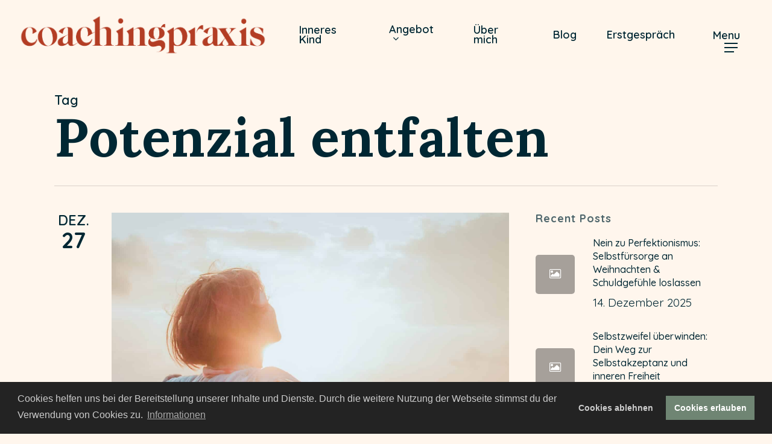

--- FILE ---
content_type: text/html; charset=UTF-8
request_url: https://www.coachingpraxis.at/tag/potenzial-entfalten/
body_size: 22309
content:
<!doctype html>
<html lang="de" class="no-js">
<head>
	<meta charset="UTF-8">
	<meta name="viewport" content="width=device-width, initial-scale=1, maximum-scale=1, user-scalable=0" /><meta name='robots' content='index, follow, max-image-preview:large, max-snippet:-1, max-video-preview:-1' />

	<!-- This site is optimized with the Yoast SEO plugin v26.8 - https://yoast.com/product/yoast-seo-wordpress/ -->
	<title>Potenzial entfalten Archives - Coachingpraxis</title>
<link data-rocket-preload as="style" href="https://fonts.googleapis.com/css?family=Open%20Sans%3A300%2C400%2C600%2C700%7CRoboto%3A700%2C400%2C500%7CQuicksand%3A600%2C400%2C700%2C500%7CLora%3A700%2C400%7CCuprum%3A400%7CRaleway%3A500%7CBirthstone%3A400&#038;subset=latin%2Clatin-ext,latin&#038;display=swap" rel="preload">
<link href="https://fonts.googleapis.com/css?family=Open%20Sans%3A300%2C400%2C600%2C700%7CRoboto%3A700%2C400%2C500%7CQuicksand%3A600%2C400%2C700%2C500%7CLora%3A700%2C400%7CCuprum%3A400%7CRaleway%3A500%7CBirthstone%3A400&#038;subset=latin%2Clatin-ext,latin&#038;display=swap" media="print" onload="this.media=&#039;all&#039;" rel="stylesheet">
<noscript><link rel="stylesheet" href="https://fonts.googleapis.com/css?family=Open%20Sans%3A300%2C400%2C600%2C700%7CRoboto%3A700%2C400%2C500%7CQuicksand%3A600%2C400%2C700%2C500%7CLora%3A700%2C400%7CCuprum%3A400%7CRaleway%3A500%7CBirthstone%3A400&#038;subset=latin%2Clatin-ext,latin&#038;display=swap"></noscript>
	<link rel="canonical" href="https://www.coachingpraxis.at/tag/potenzial-entfalten/" />
	<meta property="og:locale" content="de_DE" />
	<meta property="og:type" content="article" />
	<meta property="og:title" content="Potenzial entfalten Archives - Coachingpraxis" />
	<meta property="og:url" content="https://www.coachingpraxis.at/tag/potenzial-entfalten/" />
	<meta property="og:site_name" content="Coachingpraxis" />
	<meta name="twitter:card" content="summary_large_image" />
	<script type="application/ld+json" class="yoast-schema-graph">{"@context":"https://schema.org","@graph":[{"@type":"CollectionPage","@id":"https://www.coachingpraxis.at/tag/potenzial-entfalten/","url":"https://www.coachingpraxis.at/tag/potenzial-entfalten/","name":"Potenzial entfalten Archives - Coachingpraxis","isPartOf":{"@id":"https://www.coachingpraxis.at/#website"},"primaryImageOfPage":{"@id":"https://www.coachingpraxis.at/tag/potenzial-entfalten/#primaryimage"},"image":{"@id":"https://www.coachingpraxis.at/tag/potenzial-entfalten/#primaryimage"},"thumbnailUrl":"https://www.coachingpraxis.at/wp-content/uploads/2022/09/fuu-j-r2nJPbEYuSQ-unsplash-scaled.jpg","breadcrumb":{"@id":"https://www.coachingpraxis.at/tag/potenzial-entfalten/#breadcrumb"},"inLanguage":"de"},{"@type":"ImageObject","inLanguage":"de","@id":"https://www.coachingpraxis.at/tag/potenzial-entfalten/#primaryimage","url":"https://www.coachingpraxis.at/wp-content/uploads/2022/09/fuu-j-r2nJPbEYuSQ-unsplash-scaled.jpg","contentUrl":"https://www.coachingpraxis.at/wp-content/uploads/2022/09/fuu-j-r2nJPbEYuSQ-unsplash-scaled.jpg","width":2560,"height":2313,"caption":"Inneres Kind verstehen, annehmen und heilen"},{"@type":"BreadcrumbList","@id":"https://www.coachingpraxis.at/tag/potenzial-entfalten/#breadcrumb","itemListElement":[{"@type":"ListItem","position":1,"name":"Home","item":"https://www.coachingpraxis.at/"},{"@type":"ListItem","position":2,"name":"Potenzial entfalten"}]},{"@type":"WebSite","@id":"https://www.coachingpraxis.at/#website","url":"https://www.coachingpraxis.at/","name":"Coachingpraxis","description":"Entfalte die volle Kraft deines Potenzials durch die Arbeit an deinem inneren Kind und erhalte mehr Selbstbewusstsein, Klarheit und Mut.","publisher":{"@id":"https://www.coachingpraxis.at/#organization"},"potentialAction":[{"@type":"SearchAction","target":{"@type":"EntryPoint","urlTemplate":"https://www.coachingpraxis.at/?s={search_term_string}"},"query-input":{"@type":"PropertyValueSpecification","valueRequired":true,"valueName":"search_term_string"}}],"inLanguage":"de"},{"@type":"Organization","@id":"https://www.coachingpraxis.at/#organization","name":"Coachingpraxis","url":"https://www.coachingpraxis.at/","logo":{"@type":"ImageObject","inLanguage":"de","@id":"https://www.coachingpraxis.at/#/schema/logo/image/","url":"https://www.coachingpraxis.at/wp-content/uploads/2021/11/cropped-CP_Isotyp_ChineseRed.png","contentUrl":"https://www.coachingpraxis.at/wp-content/uploads/2021/11/cropped-CP_Isotyp_ChineseRed.png","width":512,"height":512,"caption":"Coachingpraxis"},"image":{"@id":"https://www.coachingpraxis.at/#/schema/logo/image/"}}]}</script>
	<!-- / Yoast SEO plugin. -->


<link rel="alternate" type="application/rss+xml" title="Coachingpraxis &raquo; Feed" href="https://www.coachingpraxis.at/feed/" />
<link rel="alternate" type="application/rss+xml" title="Coachingpraxis &raquo; Potenzial entfalten Schlagwort-Feed" href="https://www.coachingpraxis.at/tag/potenzial-entfalten/feed/" />
<style type="text/css">.brave_popup{display:none}</style><script data-no-optimize="1"> var brave_popup_data = {}; var bravepop_emailValidation=false; var brave_popup_videos = {};  var brave_popup_formData = {};var brave_popup_adminUser = false; var brave_popup_pageInfo = {"type":"tag","pageID":"","singleType":""};  var bravepop_emailSuggestions={};</script><style id='wp-img-auto-sizes-contain-inline-css' type='text/css'>
img:is([sizes=auto i],[sizes^="auto," i]){contain-intrinsic-size:3000px 1500px}
/*# sourceURL=wp-img-auto-sizes-contain-inline-css */
</style>
<style id='wp-emoji-styles-inline-css' type='text/css'>

	img.wp-smiley, img.emoji {
		display: inline !important;
		border: none !important;
		box-shadow: none !important;
		height: 1em !important;
		width: 1em !important;
		margin: 0 0.07em !important;
		vertical-align: -0.1em !important;
		background: none !important;
		padding: 0 !important;
	}
/*# sourceURL=wp-emoji-styles-inline-css */
</style>
<style id='wp-block-library-inline-css' type='text/css'>
:root{--wp-block-synced-color:#7a00df;--wp-block-synced-color--rgb:122,0,223;--wp-bound-block-color:var(--wp-block-synced-color);--wp-editor-canvas-background:#ddd;--wp-admin-theme-color:#007cba;--wp-admin-theme-color--rgb:0,124,186;--wp-admin-theme-color-darker-10:#006ba1;--wp-admin-theme-color-darker-10--rgb:0,107,160.5;--wp-admin-theme-color-darker-20:#005a87;--wp-admin-theme-color-darker-20--rgb:0,90,135;--wp-admin-border-width-focus:2px}@media (min-resolution:192dpi){:root{--wp-admin-border-width-focus:1.5px}}.wp-element-button{cursor:pointer}:root .has-very-light-gray-background-color{background-color:#eee}:root .has-very-dark-gray-background-color{background-color:#313131}:root .has-very-light-gray-color{color:#eee}:root .has-very-dark-gray-color{color:#313131}:root .has-vivid-green-cyan-to-vivid-cyan-blue-gradient-background{background:linear-gradient(135deg,#00d084,#0693e3)}:root .has-purple-crush-gradient-background{background:linear-gradient(135deg,#34e2e4,#4721fb 50%,#ab1dfe)}:root .has-hazy-dawn-gradient-background{background:linear-gradient(135deg,#faaca8,#dad0ec)}:root .has-subdued-olive-gradient-background{background:linear-gradient(135deg,#fafae1,#67a671)}:root .has-atomic-cream-gradient-background{background:linear-gradient(135deg,#fdd79a,#004a59)}:root .has-nightshade-gradient-background{background:linear-gradient(135deg,#330968,#31cdcf)}:root .has-midnight-gradient-background{background:linear-gradient(135deg,#020381,#2874fc)}:root{--wp--preset--font-size--normal:16px;--wp--preset--font-size--huge:42px}.has-regular-font-size{font-size:1em}.has-larger-font-size{font-size:2.625em}.has-normal-font-size{font-size:var(--wp--preset--font-size--normal)}.has-huge-font-size{font-size:var(--wp--preset--font-size--huge)}.has-text-align-center{text-align:center}.has-text-align-left{text-align:left}.has-text-align-right{text-align:right}.has-fit-text{white-space:nowrap!important}#end-resizable-editor-section{display:none}.aligncenter{clear:both}.items-justified-left{justify-content:flex-start}.items-justified-center{justify-content:center}.items-justified-right{justify-content:flex-end}.items-justified-space-between{justify-content:space-between}.screen-reader-text{border:0;clip-path:inset(50%);height:1px;margin:-1px;overflow:hidden;padding:0;position:absolute;width:1px;word-wrap:normal!important}.screen-reader-text:focus{background-color:#ddd;clip-path:none;color:#444;display:block;font-size:1em;height:auto;left:5px;line-height:normal;padding:15px 23px 14px;text-decoration:none;top:5px;width:auto;z-index:100000}html :where(.has-border-color){border-style:solid}html :where([style*=border-top-color]){border-top-style:solid}html :where([style*=border-right-color]){border-right-style:solid}html :where([style*=border-bottom-color]){border-bottom-style:solid}html :where([style*=border-left-color]){border-left-style:solid}html :where([style*=border-width]){border-style:solid}html :where([style*=border-top-width]){border-top-style:solid}html :where([style*=border-right-width]){border-right-style:solid}html :where([style*=border-bottom-width]){border-bottom-style:solid}html :where([style*=border-left-width]){border-left-style:solid}html :where(img[class*=wp-image-]){height:auto;max-width:100%}:where(figure){margin:0 0 1em}html :where(.is-position-sticky){--wp-admin--admin-bar--position-offset:var(--wp-admin--admin-bar--height,0px)}@media screen and (max-width:600px){html :where(.is-position-sticky){--wp-admin--admin-bar--position-offset:0px}}

/*# sourceURL=wp-block-library-inline-css */
</style><style id='wp-block-social-links-inline-css' type='text/css'>
.wp-block-social-links{background:none;box-sizing:border-box;margin-left:0;padding-left:0;padding-right:0;text-indent:0}.wp-block-social-links .wp-social-link a,.wp-block-social-links .wp-social-link a:hover{border-bottom:0;box-shadow:none;text-decoration:none}.wp-block-social-links .wp-social-link svg{height:1em;width:1em}.wp-block-social-links .wp-social-link span:not(.screen-reader-text){font-size:.65em;margin-left:.5em;margin-right:.5em}.wp-block-social-links.has-small-icon-size{font-size:16px}.wp-block-social-links,.wp-block-social-links.has-normal-icon-size{font-size:24px}.wp-block-social-links.has-large-icon-size{font-size:36px}.wp-block-social-links.has-huge-icon-size{font-size:48px}.wp-block-social-links.aligncenter{display:flex;justify-content:center}.wp-block-social-links.alignright{justify-content:flex-end}.wp-block-social-link{border-radius:9999px;display:block}@media not (prefers-reduced-motion){.wp-block-social-link{transition:transform .1s ease}}.wp-block-social-link{height:auto}.wp-block-social-link a{align-items:center;display:flex;line-height:0}.wp-block-social-link:hover{transform:scale(1.1)}.wp-block-social-links .wp-block-social-link.wp-social-link{display:inline-block;margin:0;padding:0}.wp-block-social-links .wp-block-social-link.wp-social-link .wp-block-social-link-anchor,.wp-block-social-links .wp-block-social-link.wp-social-link .wp-block-social-link-anchor svg,.wp-block-social-links .wp-block-social-link.wp-social-link .wp-block-social-link-anchor:active,.wp-block-social-links .wp-block-social-link.wp-social-link .wp-block-social-link-anchor:hover,.wp-block-social-links .wp-block-social-link.wp-social-link .wp-block-social-link-anchor:visited{color:currentColor;fill:currentColor}:where(.wp-block-social-links:not(.is-style-logos-only)) .wp-social-link{background-color:#f0f0f0;color:#444}:where(.wp-block-social-links:not(.is-style-logos-only)) .wp-social-link-amazon{background-color:#f90;color:#fff}:where(.wp-block-social-links:not(.is-style-logos-only)) .wp-social-link-bandcamp{background-color:#1ea0c3;color:#fff}:where(.wp-block-social-links:not(.is-style-logos-only)) .wp-social-link-behance{background-color:#0757fe;color:#fff}:where(.wp-block-social-links:not(.is-style-logos-only)) .wp-social-link-bluesky{background-color:#0a7aff;color:#fff}:where(.wp-block-social-links:not(.is-style-logos-only)) .wp-social-link-codepen{background-color:#1e1f26;color:#fff}:where(.wp-block-social-links:not(.is-style-logos-only)) .wp-social-link-deviantart{background-color:#02e49b;color:#fff}:where(.wp-block-social-links:not(.is-style-logos-only)) .wp-social-link-discord{background-color:#5865f2;color:#fff}:where(.wp-block-social-links:not(.is-style-logos-only)) .wp-social-link-dribbble{background-color:#e94c89;color:#fff}:where(.wp-block-social-links:not(.is-style-logos-only)) .wp-social-link-dropbox{background-color:#4280ff;color:#fff}:where(.wp-block-social-links:not(.is-style-logos-only)) .wp-social-link-etsy{background-color:#f45800;color:#fff}:where(.wp-block-social-links:not(.is-style-logos-only)) .wp-social-link-facebook{background-color:#0866ff;color:#fff}:where(.wp-block-social-links:not(.is-style-logos-only)) .wp-social-link-fivehundredpx{background-color:#000;color:#fff}:where(.wp-block-social-links:not(.is-style-logos-only)) .wp-social-link-flickr{background-color:#0461dd;color:#fff}:where(.wp-block-social-links:not(.is-style-logos-only)) .wp-social-link-foursquare{background-color:#e65678;color:#fff}:where(.wp-block-social-links:not(.is-style-logos-only)) .wp-social-link-github{background-color:#24292d;color:#fff}:where(.wp-block-social-links:not(.is-style-logos-only)) .wp-social-link-goodreads{background-color:#eceadd;color:#382110}:where(.wp-block-social-links:not(.is-style-logos-only)) .wp-social-link-google{background-color:#ea4434;color:#fff}:where(.wp-block-social-links:not(.is-style-logos-only)) .wp-social-link-gravatar{background-color:#1d4fc4;color:#fff}:where(.wp-block-social-links:not(.is-style-logos-only)) .wp-social-link-instagram{background-color:#f00075;color:#fff}:where(.wp-block-social-links:not(.is-style-logos-only)) .wp-social-link-lastfm{background-color:#e21b24;color:#fff}:where(.wp-block-social-links:not(.is-style-logos-only)) .wp-social-link-linkedin{background-color:#0d66c2;color:#fff}:where(.wp-block-social-links:not(.is-style-logos-only)) .wp-social-link-mastodon{background-color:#3288d4;color:#fff}:where(.wp-block-social-links:not(.is-style-logos-only)) .wp-social-link-medium{background-color:#000;color:#fff}:where(.wp-block-social-links:not(.is-style-logos-only)) .wp-social-link-meetup{background-color:#f6405f;color:#fff}:where(.wp-block-social-links:not(.is-style-logos-only)) .wp-social-link-patreon{background-color:#000;color:#fff}:where(.wp-block-social-links:not(.is-style-logos-only)) .wp-social-link-pinterest{background-color:#e60122;color:#fff}:where(.wp-block-social-links:not(.is-style-logos-only)) .wp-social-link-pocket{background-color:#ef4155;color:#fff}:where(.wp-block-social-links:not(.is-style-logos-only)) .wp-social-link-reddit{background-color:#ff4500;color:#fff}:where(.wp-block-social-links:not(.is-style-logos-only)) .wp-social-link-skype{background-color:#0478d7;color:#fff}:where(.wp-block-social-links:not(.is-style-logos-only)) .wp-social-link-snapchat{background-color:#fefc00;color:#fff;stroke:#000}:where(.wp-block-social-links:not(.is-style-logos-only)) .wp-social-link-soundcloud{background-color:#ff5600;color:#fff}:where(.wp-block-social-links:not(.is-style-logos-only)) .wp-social-link-spotify{background-color:#1bd760;color:#fff}:where(.wp-block-social-links:not(.is-style-logos-only)) .wp-social-link-telegram{background-color:#2aabee;color:#fff}:where(.wp-block-social-links:not(.is-style-logos-only)) .wp-social-link-threads{background-color:#000;color:#fff}:where(.wp-block-social-links:not(.is-style-logos-only)) .wp-social-link-tiktok{background-color:#000;color:#fff}:where(.wp-block-social-links:not(.is-style-logos-only)) .wp-social-link-tumblr{background-color:#011835;color:#fff}:where(.wp-block-social-links:not(.is-style-logos-only)) .wp-social-link-twitch{background-color:#6440a4;color:#fff}:where(.wp-block-social-links:not(.is-style-logos-only)) .wp-social-link-twitter{background-color:#1da1f2;color:#fff}:where(.wp-block-social-links:not(.is-style-logos-only)) .wp-social-link-vimeo{background-color:#1eb7ea;color:#fff}:where(.wp-block-social-links:not(.is-style-logos-only)) .wp-social-link-vk{background-color:#4680c2;color:#fff}:where(.wp-block-social-links:not(.is-style-logos-only)) .wp-social-link-wordpress{background-color:#3499cd;color:#fff}:where(.wp-block-social-links:not(.is-style-logos-only)) .wp-social-link-whatsapp{background-color:#25d366;color:#fff}:where(.wp-block-social-links:not(.is-style-logos-only)) .wp-social-link-x{background-color:#000;color:#fff}:where(.wp-block-social-links:not(.is-style-logos-only)) .wp-social-link-yelp{background-color:#d32422;color:#fff}:where(.wp-block-social-links:not(.is-style-logos-only)) .wp-social-link-youtube{background-color:red;color:#fff}:where(.wp-block-social-links.is-style-logos-only) .wp-social-link{background:none}:where(.wp-block-social-links.is-style-logos-only) .wp-social-link svg{height:1.25em;width:1.25em}:where(.wp-block-social-links.is-style-logos-only) .wp-social-link-amazon{color:#f90}:where(.wp-block-social-links.is-style-logos-only) .wp-social-link-bandcamp{color:#1ea0c3}:where(.wp-block-social-links.is-style-logos-only) .wp-social-link-behance{color:#0757fe}:where(.wp-block-social-links.is-style-logos-only) .wp-social-link-bluesky{color:#0a7aff}:where(.wp-block-social-links.is-style-logos-only) .wp-social-link-codepen{color:#1e1f26}:where(.wp-block-social-links.is-style-logos-only) .wp-social-link-deviantart{color:#02e49b}:where(.wp-block-social-links.is-style-logos-only) .wp-social-link-discord{color:#5865f2}:where(.wp-block-social-links.is-style-logos-only) .wp-social-link-dribbble{color:#e94c89}:where(.wp-block-social-links.is-style-logos-only) .wp-social-link-dropbox{color:#4280ff}:where(.wp-block-social-links.is-style-logos-only) .wp-social-link-etsy{color:#f45800}:where(.wp-block-social-links.is-style-logos-only) .wp-social-link-facebook{color:#0866ff}:where(.wp-block-social-links.is-style-logos-only) .wp-social-link-fivehundredpx{color:#000}:where(.wp-block-social-links.is-style-logos-only) .wp-social-link-flickr{color:#0461dd}:where(.wp-block-social-links.is-style-logos-only) .wp-social-link-foursquare{color:#e65678}:where(.wp-block-social-links.is-style-logos-only) .wp-social-link-github{color:#24292d}:where(.wp-block-social-links.is-style-logos-only) .wp-social-link-goodreads{color:#382110}:where(.wp-block-social-links.is-style-logos-only) .wp-social-link-google{color:#ea4434}:where(.wp-block-social-links.is-style-logos-only) .wp-social-link-gravatar{color:#1d4fc4}:where(.wp-block-social-links.is-style-logos-only) .wp-social-link-instagram{color:#f00075}:where(.wp-block-social-links.is-style-logos-only) .wp-social-link-lastfm{color:#e21b24}:where(.wp-block-social-links.is-style-logos-only) .wp-social-link-linkedin{color:#0d66c2}:where(.wp-block-social-links.is-style-logos-only) .wp-social-link-mastodon{color:#3288d4}:where(.wp-block-social-links.is-style-logos-only) .wp-social-link-medium{color:#000}:where(.wp-block-social-links.is-style-logos-only) .wp-social-link-meetup{color:#f6405f}:where(.wp-block-social-links.is-style-logos-only) .wp-social-link-patreon{color:#000}:where(.wp-block-social-links.is-style-logos-only) .wp-social-link-pinterest{color:#e60122}:where(.wp-block-social-links.is-style-logos-only) .wp-social-link-pocket{color:#ef4155}:where(.wp-block-social-links.is-style-logos-only) .wp-social-link-reddit{color:#ff4500}:where(.wp-block-social-links.is-style-logos-only) .wp-social-link-skype{color:#0478d7}:where(.wp-block-social-links.is-style-logos-only) .wp-social-link-snapchat{color:#fff;stroke:#000}:where(.wp-block-social-links.is-style-logos-only) .wp-social-link-soundcloud{color:#ff5600}:where(.wp-block-social-links.is-style-logos-only) .wp-social-link-spotify{color:#1bd760}:where(.wp-block-social-links.is-style-logos-only) .wp-social-link-telegram{color:#2aabee}:where(.wp-block-social-links.is-style-logos-only) .wp-social-link-threads{color:#000}:where(.wp-block-social-links.is-style-logos-only) .wp-social-link-tiktok{color:#000}:where(.wp-block-social-links.is-style-logos-only) .wp-social-link-tumblr{color:#011835}:where(.wp-block-social-links.is-style-logos-only) .wp-social-link-twitch{color:#6440a4}:where(.wp-block-social-links.is-style-logos-only) .wp-social-link-twitter{color:#1da1f2}:where(.wp-block-social-links.is-style-logos-only) .wp-social-link-vimeo{color:#1eb7ea}:where(.wp-block-social-links.is-style-logos-only) .wp-social-link-vk{color:#4680c2}:where(.wp-block-social-links.is-style-logos-only) .wp-social-link-whatsapp{color:#25d366}:where(.wp-block-social-links.is-style-logos-only) .wp-social-link-wordpress{color:#3499cd}:where(.wp-block-social-links.is-style-logos-only) .wp-social-link-x{color:#000}:where(.wp-block-social-links.is-style-logos-only) .wp-social-link-yelp{color:#d32422}:where(.wp-block-social-links.is-style-logos-only) .wp-social-link-youtube{color:red}.wp-block-social-links.is-style-pill-shape .wp-social-link{width:auto}:root :where(.wp-block-social-links .wp-social-link a){padding:.25em}:root :where(.wp-block-social-links.is-style-logos-only .wp-social-link a){padding:0}:root :where(.wp-block-social-links.is-style-pill-shape .wp-social-link a){padding-left:.6666666667em;padding-right:.6666666667em}.wp-block-social-links:not(.has-icon-color):not(.has-icon-background-color) .wp-social-link-snapchat .wp-block-social-link-label{color:#000}
/*# sourceURL=https://www.coachingpraxis.at/wp-includes/blocks/social-links/style.min.css */
</style>
<style id='global-styles-inline-css' type='text/css'>
:root{--wp--preset--aspect-ratio--square: 1;--wp--preset--aspect-ratio--4-3: 4/3;--wp--preset--aspect-ratio--3-4: 3/4;--wp--preset--aspect-ratio--3-2: 3/2;--wp--preset--aspect-ratio--2-3: 2/3;--wp--preset--aspect-ratio--16-9: 16/9;--wp--preset--aspect-ratio--9-16: 9/16;--wp--preset--color--black: #000000;--wp--preset--color--cyan-bluish-gray: #abb8c3;--wp--preset--color--white: #ffffff;--wp--preset--color--pale-pink: #f78da7;--wp--preset--color--vivid-red: #cf2e2e;--wp--preset--color--luminous-vivid-orange: #ff6900;--wp--preset--color--luminous-vivid-amber: #fcb900;--wp--preset--color--light-green-cyan: #7bdcb5;--wp--preset--color--vivid-green-cyan: #00d084;--wp--preset--color--pale-cyan-blue: #8ed1fc;--wp--preset--color--vivid-cyan-blue: #0693e3;--wp--preset--color--vivid-purple: #9b51e0;--wp--preset--gradient--vivid-cyan-blue-to-vivid-purple: linear-gradient(135deg,rgb(6,147,227) 0%,rgb(155,81,224) 100%);--wp--preset--gradient--light-green-cyan-to-vivid-green-cyan: linear-gradient(135deg,rgb(122,220,180) 0%,rgb(0,208,130) 100%);--wp--preset--gradient--luminous-vivid-amber-to-luminous-vivid-orange: linear-gradient(135deg,rgb(252,185,0) 0%,rgb(255,105,0) 100%);--wp--preset--gradient--luminous-vivid-orange-to-vivid-red: linear-gradient(135deg,rgb(255,105,0) 0%,rgb(207,46,46) 100%);--wp--preset--gradient--very-light-gray-to-cyan-bluish-gray: linear-gradient(135deg,rgb(238,238,238) 0%,rgb(169,184,195) 100%);--wp--preset--gradient--cool-to-warm-spectrum: linear-gradient(135deg,rgb(74,234,220) 0%,rgb(151,120,209) 20%,rgb(207,42,186) 40%,rgb(238,44,130) 60%,rgb(251,105,98) 80%,rgb(254,248,76) 100%);--wp--preset--gradient--blush-light-purple: linear-gradient(135deg,rgb(255,206,236) 0%,rgb(152,150,240) 100%);--wp--preset--gradient--blush-bordeaux: linear-gradient(135deg,rgb(254,205,165) 0%,rgb(254,45,45) 50%,rgb(107,0,62) 100%);--wp--preset--gradient--luminous-dusk: linear-gradient(135deg,rgb(255,203,112) 0%,rgb(199,81,192) 50%,rgb(65,88,208) 100%);--wp--preset--gradient--pale-ocean: linear-gradient(135deg,rgb(255,245,203) 0%,rgb(182,227,212) 50%,rgb(51,167,181) 100%);--wp--preset--gradient--electric-grass: linear-gradient(135deg,rgb(202,248,128) 0%,rgb(113,206,126) 100%);--wp--preset--gradient--midnight: linear-gradient(135deg,rgb(2,3,129) 0%,rgb(40,116,252) 100%);--wp--preset--font-size--small: 13px;--wp--preset--font-size--medium: 20px;--wp--preset--font-size--large: 36px;--wp--preset--font-size--x-large: 42px;--wp--preset--spacing--20: 0.44rem;--wp--preset--spacing--30: 0.67rem;--wp--preset--spacing--40: 1rem;--wp--preset--spacing--50: 1.5rem;--wp--preset--spacing--60: 2.25rem;--wp--preset--spacing--70: 3.38rem;--wp--preset--spacing--80: 5.06rem;--wp--preset--shadow--natural: 6px 6px 9px rgba(0, 0, 0, 0.2);--wp--preset--shadow--deep: 12px 12px 50px rgba(0, 0, 0, 0.4);--wp--preset--shadow--sharp: 6px 6px 0px rgba(0, 0, 0, 0.2);--wp--preset--shadow--outlined: 6px 6px 0px -3px rgb(255, 255, 255), 6px 6px rgb(0, 0, 0);--wp--preset--shadow--crisp: 6px 6px 0px rgb(0, 0, 0);}:where(.is-layout-flex){gap: 0.5em;}:where(.is-layout-grid){gap: 0.5em;}body .is-layout-flex{display: flex;}.is-layout-flex{flex-wrap: wrap;align-items: center;}.is-layout-flex > :is(*, div){margin: 0;}body .is-layout-grid{display: grid;}.is-layout-grid > :is(*, div){margin: 0;}:where(.wp-block-columns.is-layout-flex){gap: 2em;}:where(.wp-block-columns.is-layout-grid){gap: 2em;}:where(.wp-block-post-template.is-layout-flex){gap: 1.25em;}:where(.wp-block-post-template.is-layout-grid){gap: 1.25em;}.has-black-color{color: var(--wp--preset--color--black) !important;}.has-cyan-bluish-gray-color{color: var(--wp--preset--color--cyan-bluish-gray) !important;}.has-white-color{color: var(--wp--preset--color--white) !important;}.has-pale-pink-color{color: var(--wp--preset--color--pale-pink) !important;}.has-vivid-red-color{color: var(--wp--preset--color--vivid-red) !important;}.has-luminous-vivid-orange-color{color: var(--wp--preset--color--luminous-vivid-orange) !important;}.has-luminous-vivid-amber-color{color: var(--wp--preset--color--luminous-vivid-amber) !important;}.has-light-green-cyan-color{color: var(--wp--preset--color--light-green-cyan) !important;}.has-vivid-green-cyan-color{color: var(--wp--preset--color--vivid-green-cyan) !important;}.has-pale-cyan-blue-color{color: var(--wp--preset--color--pale-cyan-blue) !important;}.has-vivid-cyan-blue-color{color: var(--wp--preset--color--vivid-cyan-blue) !important;}.has-vivid-purple-color{color: var(--wp--preset--color--vivid-purple) !important;}.has-black-background-color{background-color: var(--wp--preset--color--black) !important;}.has-cyan-bluish-gray-background-color{background-color: var(--wp--preset--color--cyan-bluish-gray) !important;}.has-white-background-color{background-color: var(--wp--preset--color--white) !important;}.has-pale-pink-background-color{background-color: var(--wp--preset--color--pale-pink) !important;}.has-vivid-red-background-color{background-color: var(--wp--preset--color--vivid-red) !important;}.has-luminous-vivid-orange-background-color{background-color: var(--wp--preset--color--luminous-vivid-orange) !important;}.has-luminous-vivid-amber-background-color{background-color: var(--wp--preset--color--luminous-vivid-amber) !important;}.has-light-green-cyan-background-color{background-color: var(--wp--preset--color--light-green-cyan) !important;}.has-vivid-green-cyan-background-color{background-color: var(--wp--preset--color--vivid-green-cyan) !important;}.has-pale-cyan-blue-background-color{background-color: var(--wp--preset--color--pale-cyan-blue) !important;}.has-vivid-cyan-blue-background-color{background-color: var(--wp--preset--color--vivid-cyan-blue) !important;}.has-vivid-purple-background-color{background-color: var(--wp--preset--color--vivid-purple) !important;}.has-black-border-color{border-color: var(--wp--preset--color--black) !important;}.has-cyan-bluish-gray-border-color{border-color: var(--wp--preset--color--cyan-bluish-gray) !important;}.has-white-border-color{border-color: var(--wp--preset--color--white) !important;}.has-pale-pink-border-color{border-color: var(--wp--preset--color--pale-pink) !important;}.has-vivid-red-border-color{border-color: var(--wp--preset--color--vivid-red) !important;}.has-luminous-vivid-orange-border-color{border-color: var(--wp--preset--color--luminous-vivid-orange) !important;}.has-luminous-vivid-amber-border-color{border-color: var(--wp--preset--color--luminous-vivid-amber) !important;}.has-light-green-cyan-border-color{border-color: var(--wp--preset--color--light-green-cyan) !important;}.has-vivid-green-cyan-border-color{border-color: var(--wp--preset--color--vivid-green-cyan) !important;}.has-pale-cyan-blue-border-color{border-color: var(--wp--preset--color--pale-cyan-blue) !important;}.has-vivid-cyan-blue-border-color{border-color: var(--wp--preset--color--vivid-cyan-blue) !important;}.has-vivid-purple-border-color{border-color: var(--wp--preset--color--vivid-purple) !important;}.has-vivid-cyan-blue-to-vivid-purple-gradient-background{background: var(--wp--preset--gradient--vivid-cyan-blue-to-vivid-purple) !important;}.has-light-green-cyan-to-vivid-green-cyan-gradient-background{background: var(--wp--preset--gradient--light-green-cyan-to-vivid-green-cyan) !important;}.has-luminous-vivid-amber-to-luminous-vivid-orange-gradient-background{background: var(--wp--preset--gradient--luminous-vivid-amber-to-luminous-vivid-orange) !important;}.has-luminous-vivid-orange-to-vivid-red-gradient-background{background: var(--wp--preset--gradient--luminous-vivid-orange-to-vivid-red) !important;}.has-very-light-gray-to-cyan-bluish-gray-gradient-background{background: var(--wp--preset--gradient--very-light-gray-to-cyan-bluish-gray) !important;}.has-cool-to-warm-spectrum-gradient-background{background: var(--wp--preset--gradient--cool-to-warm-spectrum) !important;}.has-blush-light-purple-gradient-background{background: var(--wp--preset--gradient--blush-light-purple) !important;}.has-blush-bordeaux-gradient-background{background: var(--wp--preset--gradient--blush-bordeaux) !important;}.has-luminous-dusk-gradient-background{background: var(--wp--preset--gradient--luminous-dusk) !important;}.has-pale-ocean-gradient-background{background: var(--wp--preset--gradient--pale-ocean) !important;}.has-electric-grass-gradient-background{background: var(--wp--preset--gradient--electric-grass) !important;}.has-midnight-gradient-background{background: var(--wp--preset--gradient--midnight) !important;}.has-small-font-size{font-size: var(--wp--preset--font-size--small) !important;}.has-medium-font-size{font-size: var(--wp--preset--font-size--medium) !important;}.has-large-font-size{font-size: var(--wp--preset--font-size--large) !important;}.has-x-large-font-size{font-size: var(--wp--preset--font-size--x-large) !important;}
/*# sourceURL=global-styles-inline-css */
</style>

<style id='classic-theme-styles-inline-css' type='text/css'>
/*! This file is auto-generated */
.wp-block-button__link{color:#fff;background-color:#32373c;border-radius:9999px;box-shadow:none;text-decoration:none;padding:calc(.667em + 2px) calc(1.333em + 2px);font-size:1.125em}.wp-block-file__button{background:#32373c;color:#fff;text-decoration:none}
/*# sourceURL=/wp-includes/css/classic-themes.min.css */
</style>
<link data-minify="1" rel='stylesheet' id='salient-social-css' href='https://www.coachingpraxis.at/wp-content/cache/min/1/wp-content/plugins/salient-social/css/style.css?ver=1769778832' type='text/css' media='all' />
<style id='salient-social-inline-css' type='text/css'>

  .sharing-default-minimal .nectar-love.loved,
  body .nectar-social[data-color-override="override"].fixed > a:before, 
  body .nectar-social[data-color-override="override"].fixed .nectar-social-inner a,
  .sharing-default-minimal .nectar-social[data-color-override="override"] .nectar-social-inner a:hover,
  .nectar-social.vertical[data-color-override="override"] .nectar-social-inner a:hover {
    background-color: #b43c24;
  }
  .nectar-social.hover .nectar-love.loved,
  .nectar-social.hover > .nectar-love-button a:hover,
  .nectar-social[data-color-override="override"].hover > div a:hover,
  #single-below-header .nectar-social[data-color-override="override"].hover > div a:hover,
  .nectar-social[data-color-override="override"].hover .share-btn:hover,
  .sharing-default-minimal .nectar-social[data-color-override="override"] .nectar-social-inner a {
    border-color: #b43c24;
  }
  #single-below-header .nectar-social.hover .nectar-love.loved i,
  #single-below-header .nectar-social.hover[data-color-override="override"] a:hover,
  #single-below-header .nectar-social.hover[data-color-override="override"] a:hover i,
  #single-below-header .nectar-social.hover .nectar-love-button a:hover i,
  .nectar-love:hover i,
  .hover .nectar-love:hover .total_loves,
  .nectar-love.loved i,
  .nectar-social.hover .nectar-love.loved .total_loves,
  .nectar-social.hover .share-btn:hover, 
  .nectar-social[data-color-override="override"].hover .nectar-social-inner a:hover,
  .nectar-social[data-color-override="override"].hover > div:hover span,
  .sharing-default-minimal .nectar-social[data-color-override="override"] .nectar-social-inner a:not(:hover) i,
  .sharing-default-minimal .nectar-social[data-color-override="override"] .nectar-social-inner a:not(:hover) {
    color: #b43c24;
  }
/*# sourceURL=salient-social-inline-css */
</style>
<link data-minify="1" rel='stylesheet' id='font-awesome-css' href='https://www.coachingpraxis.at/wp-content/cache/min/1/wp-content/themes/salient/css/font-awesome-legacy.min.css?ver=1769778765' type='text/css' media='all' />
<link data-minify="1" rel='stylesheet' id='salient-grid-system-css' href='https://www.coachingpraxis.at/wp-content/cache/min/1/wp-content/themes/salient/css/build/grid-system.css?ver=1769778765' type='text/css' media='all' />
<link data-minify="1" rel='stylesheet' id='main-styles-css' href='https://www.coachingpraxis.at/wp-content/cache/min/1/wp-content/themes/salient/css/build/style.css?ver=1769778765' type='text/css' media='all' />
<link data-minify="1" rel='stylesheet' id='nectar-header-layout-left-aligned-css' href='https://www.coachingpraxis.at/wp-content/cache/min/1/wp-content/themes/salient/css/build/header/header-layout-menu-left-aligned.css?ver=1769778765' type='text/css' media='all' />

<link data-minify="1" rel='stylesheet' id='nectar-flickity-css' href='https://www.coachingpraxis.at/wp-content/cache/min/1/wp-content/themes/salient/css/build/plugins/flickity.css?ver=1769778832' type='text/css' media='all' />
<link data-minify="1" rel='stylesheet' id='nectar-portfolio-css' href='https://www.coachingpraxis.at/wp-content/cache/min/1/wp-content/plugins/salient-portfolio/css/portfolio.css?ver=1769778832' type='text/css' media='all' />
<link data-minify="1" rel='stylesheet' id='responsive-css' href='https://www.coachingpraxis.at/wp-content/cache/min/1/wp-content/themes/salient/css/build/responsive.css?ver=1769778765' type='text/css' media='all' />
<link data-minify="1" rel='stylesheet' id='select2-css' href='https://www.coachingpraxis.at/wp-content/cache/min/1/wp-content/themes/salient/css/build/plugins/select2.css?ver=1769778765' type='text/css' media='all' />
<link data-minify="1" rel='stylesheet' id='skin-material-css' href='https://www.coachingpraxis.at/wp-content/cache/min/1/wp-content/themes/salient/css/build/skin-material.css?ver=1769778765' type='text/css' media='all' />
<link data-minify="1" rel='stylesheet' id='salient-wp-menu-dynamic-css' href='https://www.coachingpraxis.at/wp-content/cache/min/1/wp-content/uploads/salient/menu-dynamic.css?ver=1769778765' type='text/css' media='all' />
<link data-minify="1" rel='stylesheet' id='nectar-widget-posts-css' href='https://www.coachingpraxis.at/wp-content/cache/min/1/wp-content/themes/salient/css/build/elements/widget-nectar-posts.css?ver=1769778765' type='text/css' media='all' />
<link data-minify="1" rel='stylesheet' id='cookieconsent-css' href='https://www.coachingpraxis.at/wp-content/cache/min/1/wp-content/plugins/ga-germanized/assets/css/cookieconsent.css?ver=1769778765' type='text/css' media='all' />
<link data-minify="1" rel='stylesheet' id='dynamic-css-css' href='https://www.coachingpraxis.at/wp-content/cache/min/1/wp-content/themes/salient/css/salient-dynamic-styles.css?ver=1769778765' type='text/css' media='all' />
<style id='dynamic-css-inline-css' type='text/css'>
.archive.author .row .col.section-title span,.archive.category .row .col.section-title span,.archive.tag .row .col.section-title span,.archive.date .row .col.section-title span{padding-left:0}body.author #page-header-wrap #page-header-bg,body.category #page-header-wrap #page-header-bg,body.tag #page-header-wrap #page-header-bg,body.date #page-header-wrap #page-header-bg{height:auto;padding-top:8%;padding-bottom:8%;}.archive #page-header-wrap{height:auto;}.archive.category .row .col.section-title p,.archive.tag .row .col.section-title p{margin-top:10px;}body[data-bg-header="true"].category .container-wrap,body[data-bg-header="true"].author .container-wrap,body[data-bg-header="true"].date .container-wrap,body[data-bg-header="true"].blog .container-wrap{padding-top:4.1em!important}body[data-bg-header="true"].archive .container-wrap.meta_overlaid_blog,body[data-bg-header="true"].category .container-wrap.meta_overlaid_blog,body[data-bg-header="true"].author .container-wrap.meta_overlaid_blog,body[data-bg-header="true"].date .container-wrap.meta_overlaid_blog{padding-top:0!important;}body.archive #page-header-bg:not(.fullscreen-header) .span_6{position:relative;-webkit-transform:none;transform:none;top:0;}@media only screen and (min-width:1000px){body #ajax-content-wrap.no-scroll{min-height:calc(100vh - 115px);height:calc(100vh - 115px)!important;}}@media only screen and (min-width:1000px){#page-header-wrap.fullscreen-header,#page-header-wrap.fullscreen-header #page-header-bg,html:not(.nectar-box-roll-loaded) .nectar-box-roll > #page-header-bg.fullscreen-header,.nectar_fullscreen_zoom_recent_projects,#nectar_fullscreen_rows:not(.afterLoaded) > div{height:calc(100vh - 114px);}.wpb_row.vc_row-o-full-height.top-level,.wpb_row.vc_row-o-full-height.top-level > .col.span_12{min-height:calc(100vh - 114px);}html:not(.nectar-box-roll-loaded) .nectar-box-roll > #page-header-bg.fullscreen-header{top:115px;}.nectar-slider-wrap[data-fullscreen="true"]:not(.loaded),.nectar-slider-wrap[data-fullscreen="true"]:not(.loaded) .swiper-container{height:calc(100vh - 113px)!important;}.admin-bar .nectar-slider-wrap[data-fullscreen="true"]:not(.loaded),.admin-bar .nectar-slider-wrap[data-fullscreen="true"]:not(.loaded) .swiper-container{height:calc(100vh - 113px - 32px)!important;}}@media only screen and (max-width:999px){.using-mobile-browser #nectar_fullscreen_rows:not(.afterLoaded):not([data-mobile-disable="on"]) > div{height:calc(100vh - 106px);}.using-mobile-browser .wpb_row.vc_row-o-full-height.top-level,.using-mobile-browser .wpb_row.vc_row-o-full-height.top-level > .col.span_12,[data-permanent-transparent="1"].using-mobile-browser .wpb_row.vc_row-o-full-height.top-level,[data-permanent-transparent="1"].using-mobile-browser .wpb_row.vc_row-o-full-height.top-level > .col.span_12{min-height:calc(100vh - 106px);}html:not(.nectar-box-roll-loaded) .nectar-box-roll > #page-header-bg.fullscreen-header,.nectar_fullscreen_zoom_recent_projects,.nectar-slider-wrap[data-fullscreen="true"]:not(.loaded),.nectar-slider-wrap[data-fullscreen="true"]:not(.loaded) .swiper-container,#nectar_fullscreen_rows:not(.afterLoaded):not([data-mobile-disable="on"]) > div{height:calc(100vh - 53px);}.wpb_row.vc_row-o-full-height.top-level,.wpb_row.vc_row-o-full-height.top-level > .col.span_12{min-height:calc(100vh - 53px);}body[data-transparent-header="false"] #ajax-content-wrap.no-scroll{min-height:calc(100vh - 53px);height:calc(100vh - 53px);}}.screen-reader-text,.nectar-skip-to-content:not(:focus){border:0;clip:rect(1px,1px,1px,1px);clip-path:inset(50%);height:1px;margin:-1px;overflow:hidden;padding:0;position:absolute!important;width:1px;word-wrap:normal!important;}
/*# sourceURL=dynamic-css-inline-css */
</style>

<script type="text/javascript" src="https://www.coachingpraxis.at/wp-includes/js/jquery/jquery.min.js?ver=3.7.1" id="jquery-core-js"></script>
<script type="text/javascript" src="https://www.coachingpraxis.at/wp-includes/js/jquery/jquery-migrate.min.js?ver=3.4.1" id="jquery-migrate-js"></script>
<link rel="https://api.w.org/" href="https://www.coachingpraxis.at/wp-json/" /><link rel="alternate" title="JSON" type="application/json" href="https://www.coachingpraxis.at/wp-json/wp/v2/tags/52" /><link rel="EditURI" type="application/rsd+xml" title="RSD" href="https://www.coachingpraxis.at/xmlrpc.php?rsd" />
<meta name="generator" content="WordPress 6.9" />
<script async src="https://www.googletagmanager.com/gtag/js?id=G-GFNCQ8S61M"></script><script>
				window.dataLayer = window.dataLayer || [];
				function gtag(){dataLayer.push(arguments);}
				gtag('js', new Date());gtag('config', 'G-GFNCQ8S61M', {"anonymize_ip":true,"allow_display_features":true,"link_attribution":false});</script><script type="text/javascript"> var root = document.getElementsByTagName( "html" )[0]; root.setAttribute( "class", "js" ); </script><meta name="generator" content="Powered by WPBakery Page Builder - drag and drop page builder for WordPress."/>
<meta name="generator" content="Powered by Slider Revolution 6.7.28 - responsive, Mobile-Friendly Slider Plugin for WordPress with comfortable drag and drop interface." />
<link rel="icon" href="https://www.coachingpraxis.at/wp-content/uploads/2021/11/cropped-CP_Isotyp_ChineseRed-100x100.png" sizes="32x32" />
<link rel="icon" href="https://www.coachingpraxis.at/wp-content/uploads/2021/11/cropped-CP_Isotyp_ChineseRed-300x300.png" sizes="192x192" />
<link rel="apple-touch-icon" href="https://www.coachingpraxis.at/wp-content/uploads/2021/11/cropped-CP_Isotyp_ChineseRed-300x300.png" />
<meta name="msapplication-TileImage" content="https://www.coachingpraxis.at/wp-content/uploads/2021/11/cropped-CP_Isotyp_ChineseRed-300x300.png" />
<!-- Global site tag (gtag.js) - Google Analytics -->
<script async src="https://www.googletagmanager.com/gtag/js?id=G-9NF4DZNN4W"></script>
<script>
  window.dataLayer = window.dataLayer || [];
  function gtag(){dataLayer.push(arguments);}
  gtag('js', new Date());

  gtag('config', 'G-9NF4DZNN4W');
</script><script>function setREVStartSize(e){
			//window.requestAnimationFrame(function() {
				window.RSIW = window.RSIW===undefined ? window.innerWidth : window.RSIW;
				window.RSIH = window.RSIH===undefined ? window.innerHeight : window.RSIH;
				try {
					var pw = document.getElementById(e.c).parentNode.offsetWidth,
						newh;
					pw = pw===0 || isNaN(pw) || (e.l=="fullwidth" || e.layout=="fullwidth") ? window.RSIW : pw;
					e.tabw = e.tabw===undefined ? 0 : parseInt(e.tabw);
					e.thumbw = e.thumbw===undefined ? 0 : parseInt(e.thumbw);
					e.tabh = e.tabh===undefined ? 0 : parseInt(e.tabh);
					e.thumbh = e.thumbh===undefined ? 0 : parseInt(e.thumbh);
					e.tabhide = e.tabhide===undefined ? 0 : parseInt(e.tabhide);
					e.thumbhide = e.thumbhide===undefined ? 0 : parseInt(e.thumbhide);
					e.mh = e.mh===undefined || e.mh=="" || e.mh==="auto" ? 0 : parseInt(e.mh,0);
					if(e.layout==="fullscreen" || e.l==="fullscreen")
						newh = Math.max(e.mh,window.RSIH);
					else{
						e.gw = Array.isArray(e.gw) ? e.gw : [e.gw];
						for (var i in e.rl) if (e.gw[i]===undefined || e.gw[i]===0) e.gw[i] = e.gw[i-1];
						e.gh = e.el===undefined || e.el==="" || (Array.isArray(e.el) && e.el.length==0)? e.gh : e.el;
						e.gh = Array.isArray(e.gh) ? e.gh : [e.gh];
						for (var i in e.rl) if (e.gh[i]===undefined || e.gh[i]===0) e.gh[i] = e.gh[i-1];
											
						var nl = new Array(e.rl.length),
							ix = 0,
							sl;
						e.tabw = e.tabhide>=pw ? 0 : e.tabw;
						e.thumbw = e.thumbhide>=pw ? 0 : e.thumbw;
						e.tabh = e.tabhide>=pw ? 0 : e.tabh;
						e.thumbh = e.thumbhide>=pw ? 0 : e.thumbh;
						for (var i in e.rl) nl[i] = e.rl[i]<window.RSIW ? 0 : e.rl[i];
						sl = nl[0];
						for (var i in nl) if (sl>nl[i] && nl[i]>0) { sl = nl[i]; ix=i;}
						var m = pw>(e.gw[ix]+e.tabw+e.thumbw) ? 1 : (pw-(e.tabw+e.thumbw)) / (e.gw[ix]);
						newh =  (e.gh[ix] * m) + (e.tabh + e.thumbh);
					}
					var el = document.getElementById(e.c);
					if (el!==null && el) el.style.height = newh+"px";
					el = document.getElementById(e.c+"_wrapper");
					if (el!==null && el) {
						el.style.height = newh+"px";
						el.style.display = "block";
					}
				} catch(e){
					console.log("Failure at Presize of Slider:" + e)
				}
			//});
		  };</script>
		<style type="text/css" id="wp-custom-css">
			#nav_menu-2 {
	font-size:100%;
}
#block-2 svg{
	width:24px;
	height:24px;
}
#header-outer .slide-out-widget-area-toggle a:hover i.label,
body[data-slide-out-widget-area-style="slide-out-from-right"].material .slide_out_area_close .close-line,
body[data-slide-out-widget-area-style="slide-out-from-right"].material .slide_out_area_close .close-line{
	color:#B33D25 !important;
}
h2.vc_custom_heading {
	line-height:1.2;
}
.nectar-highlighted-text h2 {
	line-height:1.2;
}

@media only screen and (max-width: 769px) {
	.swap-on-mobile .row_col_wrap_12 {
		display: flex !important;
		flex-direction: column-reverse;
	}
}
@media only screen and (max-width: 769px) {
  .swap-on-mobile {
    display: flex !important;
    flex-direction: column-reverse !important;
    flex-wrap: nowrap !important;
  }
}

		</style>
		<style id="kirki-inline-styles"></style><noscript><style> .wpb_animate_when_almost_visible { opacity: 1; }</style></noscript><noscript><style id="rocket-lazyload-nojs-css">.rll-youtube-player, [data-lazy-src]{display:none !important;}</style></noscript><link rel='stylesheet' id='bravepop_front_css-css' href='https://www.coachingpraxis.at/wp-content/plugins/brave-popup-builder/assets/css/frontend.min.css?ver=6.9' type='text/css' media='all' />
<link data-minify="1" rel='stylesheet' id='fancyBox-css' href='https://www.coachingpraxis.at/wp-content/cache/min/1/wp-content/themes/salient/css/build/plugins/jquery.fancybox.css?ver=1769778765' type='text/css' media='all' />
<link data-minify="1" rel='stylesheet' id='nectar-ocm-core-css' href='https://www.coachingpraxis.at/wp-content/cache/min/1/wp-content/themes/salient/css/build/off-canvas/core.css?ver=1769778765' type='text/css' media='all' />
<link data-minify="1" rel='stylesheet' id='nectar-ocm-slide-out-right-material-css' href='https://www.coachingpraxis.at/wp-content/cache/min/1/wp-content/themes/salient/css/build/off-canvas/slide-out-right-material.css?ver=1769778765' type='text/css' media='all' />
<link data-minify="1" rel='stylesheet' id='rs-plugin-settings-css' href='https://www.coachingpraxis.at/wp-content/cache/min/1/wp-content/plugins/revslider/sr6/assets/css/rs6.css?ver=1769778765' type='text/css' media='all' />
<style id='rs-plugin-settings-inline-css' type='text/css'>
#rs-demo-id {}
/*# sourceURL=rs-plugin-settings-inline-css */
</style>
<meta name="generator" content="WP Rocket 3.19.4" data-wpr-features="wpr_defer_js wpr_minify_js wpr_lazyload_images wpr_minify_css wpr_preload_links wpr_desktop" /></head><body class="archive tag tag-potenzial-entfalten tag-52 wp-custom-logo wp-theme-salient material wpb-js-composer js-comp-ver-6.7 vc_responsive" data-footer-reveal="false" data-footer-reveal-shadow="none" data-header-format="menu-left-aligned" data-body-border="off" data-boxed-style="" data-header-breakpoint="1000" data-dropdown-style="minimal" data-cae="easeOutExpo" data-cad="1350" data-megamenu-width="contained" data-aie="fade-in" data-ls="fancybox" data-apte="standard" data-hhun="1" data-fancy-form-rcs="1" data-form-style="default" data-form-submit="regular" data-is="minimal" data-button-style="rounded_shadow" data-user-account-button="false" data-flex-cols="true" data-col-gap="70px" data-header-inherit-rc="false" data-header-search="false" data-animated-anchors="true" data-ajax-transitions="false" data-full-width-header="true" data-slide-out-widget-area="true" data-slide-out-widget-area-style="slide-out-from-right" data-user-set-ocm="1" data-loading-animation="none" data-bg-header="false" data-responsive="1" data-ext-responsive="true" data-ext-padding="90" data-header-resize="0" data-header-color="custom" data-transparent-header="false" data-cart="false" data-remove-m-parallax="" data-remove-m-video-bgs="1" data-m-animate="0" data-force-header-trans-color="light" data-smooth-scrolling="0" data-permanent-transparent="false" >
	
	<script type="text/javascript">
	 (function(window, document) {

		 if(navigator.userAgent.match(/(Android|iPod|iPhone|iPad|BlackBerry|IEMobile|Opera Mini)/)) {
			 document.body.className += " using-mobile-browser mobile ";
		 }

		 if( !("ontouchstart" in window) ) {

			 var body = document.querySelector("body");
			 var winW = window.innerWidth;
			 var bodyW = body.clientWidth;

			 if (winW > bodyW + 4) {
				 body.setAttribute("style", "--scroll-bar-w: " + (winW - bodyW - 4) + "px");
			 } else {
				 body.setAttribute("style", "--scroll-bar-w: 0px");
			 }
		 }

	 })(window, document);
   </script><a href="#ajax-content-wrap" class="nectar-skip-to-content">Skip to main content</a><div data-rocket-location-hash="355060fea57a8d17950893561af9f6f6" class="ocm-effect-wrap"><div data-rocket-location-hash="bef409ac8c13f3a8037834353269f530" class="ocm-effect-wrap-inner">	
	<div id="header-space"  data-header-mobile-fixed='1'></div> 
	
		<div id="header-outer" data-has-menu="true" data-has-buttons="yes" data-header-button_style="default" data-using-pr-menu="false" data-mobile-fixed="1" data-ptnm="false" data-lhe="animated_underline" data-user-set-bg="#fff6ed" data-format="menu-left-aligned" data-permanent-transparent="false" data-megamenu-rt="0" data-remove-fixed="1" data-header-resize="0" data-cart="false" data-transparency-option="0" data-box-shadow="none" data-shrink-num="6" data-using-secondary="0" data-using-logo="1" data-logo-height="75" data-m-logo-height="30" data-padding="20" data-full-width="true" data-condense="false" >
		
<div id="search-outer" class="nectar">
	<div id="search">
		<div class="container">
			 <div id="search-box">
				 <div class="inner-wrap">
					 <div class="col span_12">
						  <form role="search" action="https://www.coachingpraxis.at/" method="GET">
														 <input type="text" name="s" id="s" value="" aria-label="Search" placeholder="Search" />
							 
						<span>Hit enter to search or ESC to close</span>
												</form>
					</div><!--/span_12-->
				</div><!--/inner-wrap-->
			 </div><!--/search-box-->
			 <div id="close"><a href="#"><span class="screen-reader-text">Close Search</span>
				<span class="close-wrap"> <span class="close-line close-line1"></span> <span class="close-line close-line2"></span> </span>				 </a></div>
		 </div><!--/container-->
	</div><!--/search-->
</div><!--/search-outer-->

<header id="top">
	<div class="container">
		<div class="row">
			<div class="col span_3">
								<a id="logo" href="https://www.coachingpraxis.at" data-supplied-ml-starting-dark="true" data-supplied-ml-starting="true" data-supplied-ml="true" >
					<img class="stnd skip-lazy default-logo" width="1754" height="315" alt="Coachingpraxis" src="https://www.coachingpraxis.at/wp-content/uploads/2021/06/CP_Hauptlogo_ChineseRed.png" srcset="https://www.coachingpraxis.at/wp-content/uploads/2021/06/CP_Hauptlogo_ChineseRed.png 1x, https://www.coachingpraxis.at/wp-content/uploads/2021/06/CP_Hauptlogo_ChineseRed.png 2x" /><img class="mobile-only-logo skip-lazy" alt="Coachingpraxis" width="1754" height="315" src="https://www.coachingpraxis.at/wp-content/uploads/2022/01/CP_Hauptlogo_ChineseRed.png" />				</a>
							</div><!--/span_3-->

			<div class="col span_9 col_last">
									<div class="nectar-mobile-only mobile-header"><div class="inner"></div></div>
													<div class="slide-out-widget-area-toggle mobile-icon slide-out-from-right" data-custom-color="false" data-icon-animation="simple-transform">
						<div> <a href="#sidewidgetarea" aria-label="Navigation Menu" aria-expanded="false" class="closed using-label">
							<i class="label">Menu</i><span aria-hidden="true"> <i class="lines-button x2"> <i class="lines"></i> </i> </span>
						</a></div>
					</div>
				
									<nav>
													<ul class="sf-menu">
								<li id="menu-item-5263" class="menu-item menu-item-type-post_type menu-item-object-page nectar-regular-menu-item menu-item-5263"><a href="https://www.coachingpraxis.at/das-inneres-kind-heilen-wien/"><span class="menu-title-text">Inneres Kind</span></a></li>
<li id="menu-item-3951" class="menu-item menu-item-type-post_type menu-item-object-page menu-item-home menu-item-has-children nectar-regular-menu-item sf-with-ul menu-item-3951"><a href="https://www.coachingpraxis.at/"><span class="menu-title-text">Angebot</span><span class="sf-sub-indicator"><i class="fa fa-angle-down icon-in-menu" aria-hidden="true"></i></span></a>
<ul class="sub-menu">
	<li id="menu-item-5172" class="menu-item menu-item-type-post_type menu-item-object-page nectar-regular-menu-item menu-item-5172"><a href="https://www.coachingpraxis.at/das-inneres-kind-heilen-wien/"><span class="menu-title-text">Das innere Kind</span></a></li>
	<li id="menu-item-5218" class="menu-item menu-item-type-post_type menu-item-object-page nectar-regular-menu-item menu-item-5218"><a href="https://www.coachingpraxis.at/selbsterfahrung-fuer-lebens-und-sozialberater/"><span class="menu-title-text">Selbsterfahrung für Lebens- und Sozialberater</span></a></li>
</ul>
</li>
<li id="menu-item-5152" class="menu-item menu-item-type-post_type menu-item-object-page nectar-regular-menu-item menu-item-5152"><a href="https://www.coachingpraxis.at/ueber-coach-elisabeth-kwauka/"><span class="menu-title-text">Über mich</span></a></li>
<li id="menu-item-4110" class="menu-item menu-item-type-post_type menu-item-object-page current_page_parent nectar-regular-menu-item menu-item-4110"><a href="https://www.coachingpraxis.at/blog-und-gedanken-fuer-mut-blockaden-loesen-ziele-finden-und-selbstbewusstsein/"><span class="menu-title-text">Blog</span></a></li>
<li id="menu-item-5191" class="menu-item menu-item-type-post_type menu-item-object-page nectar-regular-menu-item menu-item-5191"><a href="https://www.coachingpraxis.at/erstgespraech/"><span class="menu-title-text">Erstgespräch</span></a></li>
							</ul>
						
					</nav>

					
				</div><!--/span_9-->

									<div class="right-aligned-menu-items">
						<nav>
							<ul class="buttons sf-menu" data-user-set-ocm="1">

								<li class="slide-out-widget-area-toggle" data-icon-animation="simple-transform" data-custom-color="false"><div> <a href="#sidewidgetarea" aria-label="Navigation Menu" aria-expanded="false" class="closed using-label"> <i class="label">Menu</i><span aria-hidden="true"> <i class="lines-button x2"> <i class="lines"></i> </i> </span> </a> </div></li>
							</ul>

													</nav>
					</div><!--/right-aligned-menu-items-->

					
			</div><!--/row-->
					</div><!--/container-->
	</header>		
	</div>
		<div data-rocket-location-hash="4dfc11232fbd385994eac18dbf05d811" id="ajax-content-wrap">

		<div class="row page-header-no-bg" data-alignment="left">
			<div class="container">
				<div class="col span_12 section-title">
					<span class="subheader">Tag</span>
					<h1>Potenzial entfalten</h1>
									</div>
			</div>
		</div>

	
<div class="container-wrap">
		
	<div class="container main-content">
		
    
		<div class="row">
			
			<div class="post-area col  span_9   " data-ams="8px" data-remove-post-date="0" data-remove-post-author="0" data-remove-post-comment-number="0" data-remove-post-nectar-love="0"> <div class="posts-container"  data-load-animation="none">
<article id="post-4756" class="post-4756 post type-post status-publish format-standard has-post-thumbnail category-coaching category-inneres-kind category-schuld category-selbstverantwortung category-stefanie-stahl category-tipps tag-emotionen tag-erwachsenenalter tag-gefuehle tag-gefuehle-verstehen tag-inneres-kind tag-kindheit tag-kindheitserfahrung tag-potenzial-entfalten tag-trauma tag-wohlbefinden">  
  
  <div class="inner-wrap animated">
    
    <div class="post-content classic">
      
      
<div class="post-meta" data-love="false">
    <div class="date">
    <span class="month">Dez.</span>
    <span class="day">27</span>
      </div>
  
  <div class="nectar-love-wrap">
      </div>
  
</div><!--post-meta-->      
      <div class="content-inner">
        
        <a href="https://www.coachingpraxis.at/2022/12/alte-muster-heilen-wie-das-innere-kind-unser-leben-beeinflusst/"><span class="post-featured-img"><img width="2560" height="2313" src="https://www.coachingpraxis.at/wp-content/uploads/2022/09/fuu-j-r2nJPbEYuSQ-unsplash-scaled.jpg" class="attachment-full size-full skip-lazy wp-post-image" alt="Inneres Kind" title="" decoding="async" fetchpriority="high" srcset="https://www.coachingpraxis.at/wp-content/uploads/2022/09/fuu-j-r2nJPbEYuSQ-unsplash-scaled.jpg 2560w, https://www.coachingpraxis.at/wp-content/uploads/2022/09/fuu-j-r2nJPbEYuSQ-unsplash-300x271.jpg 300w, https://www.coachingpraxis.at/wp-content/uploads/2022/09/fuu-j-r2nJPbEYuSQ-unsplash-1024x925.jpg 1024w, https://www.coachingpraxis.at/wp-content/uploads/2022/09/fuu-j-r2nJPbEYuSQ-unsplash-768x694.jpg 768w, https://www.coachingpraxis.at/wp-content/uploads/2022/09/fuu-j-r2nJPbEYuSQ-unsplash-1536x1388.jpg 1536w, https://www.coachingpraxis.at/wp-content/uploads/2022/09/fuu-j-r2nJPbEYuSQ-unsplash-2048x1850.jpg 2048w" sizes="(max-width: 2560px) 100vw, 2560px" /></span></a>        
        <div class="article-content-wrap">
          
          <div class="post-header">
            
            <h2 class="title"><a href="https://www.coachingpraxis.at/2022/12/alte-muster-heilen-wie-das-innere-kind-unser-leben-beeinflusst/"> Alte Muster heilen – Wie das innere Kind unser Leben beeinflusst</a></h2>
            
            <span class="meta-author">
              <span>By</span> <a href="https://www.coachingpraxis.at/author/eschneck/" title="Beiträge von Elisabeth Kwauka, MA" rel="author">Elisabeth Kwauka, MA</a>            </span> 
            <span class="meta-category"><a href="https://www.coachingpraxis.at/category/coaching/">Coaching</a>, <a href="https://www.coachingpraxis.at/category/inneres-kind/">Inneres Kind</a>, <a href="https://www.coachingpraxis.at/category/schuld/">Schuld</a>, <a href="https://www.coachingpraxis.at/category/selbstverantwortung/">Selbstverantwortung</a>, <a href="https://www.coachingpraxis.at/category/stefanie-stahl/">Stefanie Stahl</a>, <a href="https://www.coachingpraxis.at/category/coaching/tipps/">Tipps</a>            </span>            
          </div><!--/post-header-->
          
          <div class="excerpt"><p>Warum das innere Kind so wichtig ist – und wie es hilft, sich selbst besser zu verstehen Viele fragen sich irgendwann: Warum sollte ich mich mit meiner Kindheit beschäftigen? Ich&#8230;</p>
</div><a class="more-link" href="https://www.coachingpraxis.at/2022/12/alte-muster-heilen-wie-das-innere-kind-unser-leben-beeinflusst/"><span class="continue-reading">Read More</span></a>          
        </div><!--article-content-wrap-->
        
      </div><!--content-inner-->
      
    </div><!--/post-content-->
    
  </div><!--/inner-wrap-->
  
</article>				
			</div><!--/posts container-->
				
							
		</div><!--/post-area-->
		
					
							<div id="sidebar" data-nectar-ss="false" class="col span_3 col_last">
								<div id="recent-posts-extra-1" class="widget recent_posts_extra_widget">			<h4>Recent Posts</h4>				
			<ul class="nectar_blog_posts_recent_extra nectar_widget" data-style="featured-image-left">
				
			<li ><a href="https://www.coachingpraxis.at/2025/12/weihnachten-ohne-stress-perfektion-schuldgefuehle-loslassen/"> <span class="meta-wrap"><span class="post-title">Nein zu Perfektionismus: Selbstfürsorge an Weihnachten &#038; Schuldgefühle loslassen</span> <span class="post-date">14. Dezember 2025</span></span></a></li><li ><a href="https://www.coachingpraxis.at/2025/11/selbstzweifel-ueberwinden-inneren-kritiker-besiegen-selbstwert-staerken/"> <span class="meta-wrap"><span class="post-title">Selbstzweifel überwinden: Dein Weg zur Selbstakzeptanz und inneren Freiheit</span> <span class="post-date">6. November 2025</span></span></a></li><li ><a href="https://www.coachingpraxis.at/2025/10/wenn-schuldgefuehle-lauter-sind-als-die-eigenen-beduerfnisse-selbstfuersorge-ohne-schlechtes-gewissen/"> <span class="meta-wrap"><span class="post-title">Wenn Schuldgefühle lauter sind als die eigenen Bedürfnisse – warum Selbstfürsorge kein Egoismus ist</span> <span class="post-date">29. Oktober 2025</span></span></a></li><li ><a href="https://www.coachingpraxis.at/2025/10/perfektionismus-als-mutter-das-innere-kind-und-der-weg-zu-mehr-gelassenheit/"> <span class="meta-wrap"><span class="post-title">Das innere Kind und der Perfektionsanspruch als Mutter</span> <span class="post-date">23. Oktober 2025</span></span></a></li><li class="has-img"><a href="https://www.coachingpraxis.at/2025/10/inneres-kind-warum-eltern-ueberreagieren-was-wirklich-hilft/"> <span class="popular-featured-img"><img width="100" height="100" src="https://www.coachingpraxis.at/wp-content/uploads/2025/10/inneres-Kind-Eltern-100x100.jpg" class="attachment-portfolio-widget size-portfolio-widget skip-lazy wp-post-image" alt="Inners Kind heilen Wien" title="" decoding="async" srcset="https://www.coachingpraxis.at/wp-content/uploads/2025/10/inneres-Kind-Eltern-100x100.jpg 100w, https://www.coachingpraxis.at/wp-content/uploads/2025/10/inneres-Kind-Eltern-150x150.jpg 150w, https://www.coachingpraxis.at/wp-content/uploads/2025/10/inneres-Kind-Eltern-140x140.jpg 140w, https://www.coachingpraxis.at/wp-content/uploads/2025/10/inneres-Kind-Eltern-500x500.jpg 500w, https://www.coachingpraxis.at/wp-content/uploads/2025/10/inneres-Kind-Eltern-350x350.jpg 350w, https://www.coachingpraxis.at/wp-content/uploads/2025/10/inneres-Kind-Eltern-1000x1000.jpg 1000w, https://www.coachingpraxis.at/wp-content/uploads/2025/10/inneres-Kind-Eltern-800x800.jpg 800w" sizes="(max-width: 100px) 100vw, 100px" /></span><span class="meta-wrap"><span class="post-title">Inneres Kind verstehen: Warum Eltern manchmal überreagieren (und was dagegen hilft)</span> <span class="post-date">12. Oktober 2025</span></span></a></li><li class="has-img"><a href="https://www.coachingpraxis.at/2022/12/alte-muster-heilen-wie-das-innere-kind-unser-leben-beeinflusst/"> <span class="popular-featured-img"><img width="100" height="100" src="https://www.coachingpraxis.at/wp-content/uploads/2022/09/fuu-j-r2nJPbEYuSQ-unsplash-100x100.jpg" class="attachment-portfolio-widget size-portfolio-widget skip-lazy wp-post-image" alt="Inneres Kind" title="" decoding="async" srcset="https://www.coachingpraxis.at/wp-content/uploads/2022/09/fuu-j-r2nJPbEYuSQ-unsplash-100x100.jpg 100w, https://www.coachingpraxis.at/wp-content/uploads/2022/09/fuu-j-r2nJPbEYuSQ-unsplash-150x150.jpg 150w, https://www.coachingpraxis.at/wp-content/uploads/2022/09/fuu-j-r2nJPbEYuSQ-unsplash-140x140.jpg 140w, https://www.coachingpraxis.at/wp-content/uploads/2022/09/fuu-j-r2nJPbEYuSQ-unsplash-500x500.jpg 500w, https://www.coachingpraxis.at/wp-content/uploads/2022/09/fuu-j-r2nJPbEYuSQ-unsplash-350x350.jpg 350w, https://www.coachingpraxis.at/wp-content/uploads/2022/09/fuu-j-r2nJPbEYuSQ-unsplash-1000x1000.jpg 1000w, https://www.coachingpraxis.at/wp-content/uploads/2022/09/fuu-j-r2nJPbEYuSQ-unsplash-800x800.jpg 800w" sizes="(max-width: 100px) 100vw, 100px" /></span><span class="meta-wrap"><span class="post-title">Alte Muster heilen – Wie das innere Kind unser Leben beeinflusst</span> <span class="post-date">27. Dezember 2022</span></span></a></li><li class="has-img"><a href="https://www.coachingpraxis.at/2022/08/nicht-gut-genug-wie-du-neid-und-staendiges-vergleichen-die-stirn-bietest/"> <span class="popular-featured-img"><img width="100" height="100" src="https://www.coachingpraxis.at/wp-content/uploads/2022/08/felicia-buitenwerf-_z1fydm6azE-unsplash-100x100.jpg" class="attachment-portfolio-widget size-portfolio-widget skip-lazy wp-post-image" alt="Du bist genug!" title="" decoding="async" srcset="https://www.coachingpraxis.at/wp-content/uploads/2022/08/felicia-buitenwerf-_z1fydm6azE-unsplash-100x100.jpg 100w, https://www.coachingpraxis.at/wp-content/uploads/2022/08/felicia-buitenwerf-_z1fydm6azE-unsplash-150x150.jpg 150w, https://www.coachingpraxis.at/wp-content/uploads/2022/08/felicia-buitenwerf-_z1fydm6azE-unsplash-140x140.jpg 140w, https://www.coachingpraxis.at/wp-content/uploads/2022/08/felicia-buitenwerf-_z1fydm6azE-unsplash-500x500.jpg 500w, https://www.coachingpraxis.at/wp-content/uploads/2022/08/felicia-buitenwerf-_z1fydm6azE-unsplash-350x350.jpg 350w, https://www.coachingpraxis.at/wp-content/uploads/2022/08/felicia-buitenwerf-_z1fydm6azE-unsplash-1000x1000.jpg 1000w, https://www.coachingpraxis.at/wp-content/uploads/2022/08/felicia-buitenwerf-_z1fydm6azE-unsplash-800x800.jpg 800w" sizes="(max-width: 100px) 100vw, 100px" /></span><span class="meta-wrap"><span class="post-title">Nicht gut genug? Wie du Neid und Vergleich die Stirn bietest!</span> <span class="post-date">29. August 2022</span></span></a></li><li class="has-img"><a href="https://www.coachingpraxis.at/2022/08/finde-deine-ziele-und-kenne-dein-warum/"> <span class="popular-featured-img"><img width="100" height="100" src="https://www.coachingpraxis.at/wp-content/uploads/2022/08/tim-graf-ErO0E8wZaTA-unsplash-100x100.jpg" class="attachment-portfolio-widget size-portfolio-widget skip-lazy wp-post-image" alt="Was will ich? Finde deinen Weg." title="" decoding="async" srcset="https://www.coachingpraxis.at/wp-content/uploads/2022/08/tim-graf-ErO0E8wZaTA-unsplash-100x100.jpg 100w, https://www.coachingpraxis.at/wp-content/uploads/2022/08/tim-graf-ErO0E8wZaTA-unsplash-150x150.jpg 150w, https://www.coachingpraxis.at/wp-content/uploads/2022/08/tim-graf-ErO0E8wZaTA-unsplash-140x140.jpg 140w, https://www.coachingpraxis.at/wp-content/uploads/2022/08/tim-graf-ErO0E8wZaTA-unsplash-500x500.jpg 500w, https://www.coachingpraxis.at/wp-content/uploads/2022/08/tim-graf-ErO0E8wZaTA-unsplash-350x350.jpg 350w, https://www.coachingpraxis.at/wp-content/uploads/2022/08/tim-graf-ErO0E8wZaTA-unsplash-1000x1000.jpg 1000w, https://www.coachingpraxis.at/wp-content/uploads/2022/08/tim-graf-ErO0E8wZaTA-unsplash-800x800.jpg 800w" sizes="(max-width: 100px) 100vw, 100px" /></span><span class="meta-wrap"><span class="post-title">Was will ich? Finde deine Ziele und dein Warum!</span> <span class="post-date">20. August 2022</span></span></a></li><li class="has-img"><a href="https://www.coachingpraxis.at/2022/08/wer-bin-ich-was-will-ich-was-kann-ich/"> <span class="popular-featured-img"><img width="100" height="100" src="https://www.coachingpraxis.at/wp-content/uploads/2022/08/mukuko-studio-tPKQwYHy8q4-unsplash-scaled-e1682874625912-100x100.jpg" class="attachment-portfolio-widget size-portfolio-widget skip-lazy wp-post-image" alt="Wer bin ich? Was will ich?" title="" decoding="async" srcset="https://www.coachingpraxis.at/wp-content/uploads/2022/08/mukuko-studio-tPKQwYHy8q4-unsplash-scaled-e1682874625912-100x100.jpg 100w, https://www.coachingpraxis.at/wp-content/uploads/2022/08/mukuko-studio-tPKQwYHy8q4-unsplash-scaled-e1682874625912-150x150.jpg 150w, https://www.coachingpraxis.at/wp-content/uploads/2022/08/mukuko-studio-tPKQwYHy8q4-unsplash-scaled-e1682874625912-140x140.jpg 140w, https://www.coachingpraxis.at/wp-content/uploads/2022/08/mukuko-studio-tPKQwYHy8q4-unsplash-scaled-e1682874625912-500x500.jpg 500w, https://www.coachingpraxis.at/wp-content/uploads/2022/08/mukuko-studio-tPKQwYHy8q4-unsplash-scaled-e1682874625912-350x350.jpg 350w, https://www.coachingpraxis.at/wp-content/uploads/2022/08/mukuko-studio-tPKQwYHy8q4-unsplash-scaled-e1682874625912-1000x1000.jpg 1000w, https://www.coachingpraxis.at/wp-content/uploads/2022/08/mukuko-studio-tPKQwYHy8q4-unsplash-scaled-e1682874625912-800x800.jpg 800w" sizes="(max-width: 100px) 100vw, 100px" /></span><span class="meta-wrap"><span class="post-title">Wer bin ich? Was kann ich? Wer möchte ich sein?</span> <span class="post-date">16. August 2022</span></span></a></li><li class="has-img"><a href="https://www.coachingpraxis.at/2022/08/veraenderung-nur-mut-jetzt-neu-beginnen/"> <span class="popular-featured-img"><img width="100" height="100" src="https://www.coachingpraxis.at/wp-content/uploads/2022/02/pexels-luke-webb-2836705-1-100x100.jpg" class="attachment-portfolio-widget size-portfolio-widget skip-lazy wp-post-image" alt="" title="" decoding="async" srcset="https://www.coachingpraxis.at/wp-content/uploads/2022/02/pexels-luke-webb-2836705-1-100x100.jpg 100w, https://www.coachingpraxis.at/wp-content/uploads/2022/02/pexels-luke-webb-2836705-1-150x150.jpg 150w, https://www.coachingpraxis.at/wp-content/uploads/2022/02/pexels-luke-webb-2836705-1-140x140.jpg 140w, https://www.coachingpraxis.at/wp-content/uploads/2022/02/pexels-luke-webb-2836705-1-500x500.jpg 500w, https://www.coachingpraxis.at/wp-content/uploads/2022/02/pexels-luke-webb-2836705-1-350x350.jpg 350w, https://www.coachingpraxis.at/wp-content/uploads/2022/02/pexels-luke-webb-2836705-1-1000x1000.jpg 1000w, https://www.coachingpraxis.at/wp-content/uploads/2022/02/pexels-luke-webb-2836705-1-800x800.jpg 800w" sizes="(max-width: 100px) 100vw, 100px" /></span><span class="meta-wrap"><span class="post-title">Endlich neu beginnen! Starte von dort wo du gerade stehst &#8211; nur Mut!</span> <span class="post-date">15. August 2022</span></span></a></li><li class="has-img"><a href="https://www.coachingpraxis.at/2021/07/on-the-hook/"> <span class="popular-featured-img"><img width="100" height="100" src="https://www.coachingpraxis.at/wp-content/uploads/2021/07/hello-i-m-nik-zYdYz7JlevE-unsplash-2-1-100x100.png" class="attachment-portfolio-widget size-portfolio-widget skip-lazy wp-post-image" alt="" title="" decoding="async" srcset="https://www.coachingpraxis.at/wp-content/uploads/2021/07/hello-i-m-nik-zYdYz7JlevE-unsplash-2-1-100x100.png 100w, https://www.coachingpraxis.at/wp-content/uploads/2021/07/hello-i-m-nik-zYdYz7JlevE-unsplash-2-1-150x150.png 150w, https://www.coachingpraxis.at/wp-content/uploads/2021/07/hello-i-m-nik-zYdYz7JlevE-unsplash-2-1-140x140.png 140w, https://www.coachingpraxis.at/wp-content/uploads/2021/07/hello-i-m-nik-zYdYz7JlevE-unsplash-2-1-500x500.png 500w, https://www.coachingpraxis.at/wp-content/uploads/2021/07/hello-i-m-nik-zYdYz7JlevE-unsplash-2-1-350x350.png 350w, https://www.coachingpraxis.at/wp-content/uploads/2021/07/hello-i-m-nik-zYdYz7JlevE-unsplash-2-1-1000x1000.png 1000w, https://www.coachingpraxis.at/wp-content/uploads/2021/07/hello-i-m-nik-zYdYz7JlevE-unsplash-2-1-800x800.png 800w" sizes="(max-width: 100px) 100vw, 100px" /></span><span class="meta-wrap"><span class="post-title">Hängst du am Haken?</span> <span class="post-date">25. Juli 2021</span></span></a></li>			</ul>
			</div>					</div><!--/span_3-->
						
		</div><!--/row-->
		
	</div><!--/container-->
  </div><!--/container-wrap-->
	

<div id="footer-outer" data-midnight="light" data-cols="1" data-custom-color="true" data-disable-copyright="true" data-matching-section-color="false" data-copyright-line="true" data-using-bg-img="false" data-bg-img-overlay="0.8" data-full-width="false" data-using-widget-area="true" data-link-hover="underline">
	
		
	<div id="footer-widgets" data-has-widgets="true" data-cols="1">
		
		<div class="container">
			
						
			<div class="row">
				
								
				<div class="col span_12">
					<div id="nav_menu-2" class="widget widget_nav_menu"><div class="menu-footer-container"><ul id="menu-footer" class="menu"><li id="menu-item-5177" class="menu-item menu-item-type-post_type menu-item-object-page menu-item-5177"><a href="https://www.coachingpraxis.at/ueber-coach-elisabeth-kwauka/">Über mich</a></li>
<li id="menu-item-4049" class="menu-item menu-item-type-post_type menu-item-object-page menu-item-home menu-item-4049"><a href="https://www.coachingpraxis.at/">Beratung &#038; Coaching</a></li>
<li id="menu-item-5190" class="menu-item menu-item-type-post_type menu-item-object-page menu-item-5190"><a href="https://www.coachingpraxis.at/erstgespraech/">Erstgespräch</a></li>
</ul></div></div><div id="block-2" class="widget widget_block">
<ul class="wp-block-social-links aligncenter items-justified-center is-style-default is-layout-flex wp-block-social-links-is-layout-flex"><li class="wp-social-link wp-social-link-linkedin  wp-block-social-link"><a href="https://www.linkedin.com/company/coachingpraxis-vienna/about/?viewAsMember=true" class="wp-block-social-link-anchor"><svg width="24" height="24" viewBox="0 0 24 24" version="1.1" xmlns="http://www.w3.org/2000/svg" aria-hidden="true" focusable="false"><path d="M19.7,3H4.3C3.582,3,3,3.582,3,4.3v15.4C3,20.418,3.582,21,4.3,21h15.4c0.718,0,1.3-0.582,1.3-1.3V4.3 C21,3.582,20.418,3,19.7,3z M8.339,18.338H5.667v-8.59h2.672V18.338z M7.004,8.574c-0.857,0-1.549-0.694-1.549-1.548 c0-0.855,0.691-1.548,1.549-1.548c0.854,0,1.547,0.694,1.547,1.548C8.551,7.881,7.858,8.574,7.004,8.574z M18.339,18.338h-2.669 v-4.177c0-0.996-0.017-2.278-1.387-2.278c-1.389,0-1.601,1.086-1.601,2.206v4.249h-2.667v-8.59h2.559v1.174h0.037 c0.356-0.675,1.227-1.387,2.526-1.387c2.703,0,3.203,1.779,3.203,4.092V18.338z"></path></svg><span class="wp-block-social-link-label screen-reader-text">LinkedIn</span></a></li>

<li class="wp-social-link wp-social-link-mail  wp-block-social-link"><a href="mailto:office@coachingpraxis.at" class="wp-block-social-link-anchor"><svg width="24" height="24" viewBox="0 0 24 24" version="1.1" xmlns="http://www.w3.org/2000/svg" aria-hidden="true" focusable="false"><path d="M19,5H5c-1.1,0-2,.9-2,2v10c0,1.1.9,2,2,2h14c1.1,0,2-.9,2-2V7c0-1.1-.9-2-2-2zm.5,12c0,.3-.2.5-.5.5H5c-.3,0-.5-.2-.5-.5V9.8l7.5,5.6,7.5-5.6V17zm0-9.1L12,13.6,4.5,7.9V7c0-.3.2-.5.5-.5h14c.3,0,.5.2.5.5v.9z"></path></svg><span class="wp-block-social-link-label screen-reader-text">E-Mail</span></a></li>

<li class="wp-social-link wp-social-link-facebook  wp-block-social-link"><a href="https://www.facebook.com/coachingpraxisvienna" class="wp-block-social-link-anchor"><svg width="24" height="24" viewBox="0 0 24 24" version="1.1" xmlns="http://www.w3.org/2000/svg" aria-hidden="true" focusable="false"><path d="M12 2C6.5 2 2 6.5 2 12c0 5 3.7 9.1 8.4 9.9v-7H7.9V12h2.5V9.8c0-2.5 1.5-3.9 3.8-3.9 1.1 0 2.2.2 2.2.2v2.5h-1.3c-1.2 0-1.6.8-1.6 1.6V12h2.8l-.4 2.9h-2.3v7C18.3 21.1 22 17 22 12c0-5.5-4.5-10-10-10z"></path></svg><span class="wp-block-social-link-label screen-reader-text">Facebook</span></a></li>

<li class="wp-social-link wp-social-link-instagram  wp-block-social-link"><a href="https://www.instagram.com/coaching.praxis/" class="wp-block-social-link-anchor"><svg width="24" height="24" viewBox="0 0 24 24" version="1.1" xmlns="http://www.w3.org/2000/svg" aria-hidden="true" focusable="false"><path d="M12,4.622c2.403,0,2.688,0.009,3.637,0.052c0.877,0.04,1.354,0.187,1.671,0.31c0.42,0.163,0.72,0.358,1.035,0.673 c0.315,0.315,0.51,0.615,0.673,1.035c0.123,0.317,0.27,0.794,0.31,1.671c0.043,0.949,0.052,1.234,0.052,3.637 s-0.009,2.688-0.052,3.637c-0.04,0.877-0.187,1.354-0.31,1.671c-0.163,0.42-0.358,0.72-0.673,1.035 c-0.315,0.315-0.615,0.51-1.035,0.673c-0.317,0.123-0.794,0.27-1.671,0.31c-0.949,0.043-1.233,0.052-3.637,0.052 s-2.688-0.009-3.637-0.052c-0.877-0.04-1.354-0.187-1.671-0.31c-0.42-0.163-0.72-0.358-1.035-0.673 c-0.315-0.315-0.51-0.615-0.673-1.035c-0.123-0.317-0.27-0.794-0.31-1.671C4.631,14.688,4.622,14.403,4.622,12 s0.009-2.688,0.052-3.637c0.04-0.877,0.187-1.354,0.31-1.671c0.163-0.42,0.358-0.72,0.673-1.035 c0.315-0.315,0.615-0.51,1.035-0.673c0.317-0.123,0.794-0.27,1.671-0.31C9.312,4.631,9.597,4.622,12,4.622 M12,3 C9.556,3,9.249,3.01,8.289,3.054C7.331,3.098,6.677,3.25,6.105,3.472C5.513,3.702,5.011,4.01,4.511,4.511 c-0.5,0.5-0.808,1.002-1.038,1.594C3.25,6.677,3.098,7.331,3.054,8.289C3.01,9.249,3,9.556,3,12c0,2.444,0.01,2.751,0.054,3.711 c0.044,0.958,0.196,1.612,0.418,2.185c0.23,0.592,0.538,1.094,1.038,1.594c0.5,0.5,1.002,0.808,1.594,1.038 c0.572,0.222,1.227,0.375,2.185,0.418C9.249,20.99,9.556,21,12,21s2.751-0.01,3.711-0.054c0.958-0.044,1.612-0.196,2.185-0.418 c0.592-0.23,1.094-0.538,1.594-1.038c0.5-0.5,0.808-1.002,1.038-1.594c0.222-0.572,0.375-1.227,0.418-2.185 C20.99,14.751,21,14.444,21,12s-0.01-2.751-0.054-3.711c-0.044-0.958-0.196-1.612-0.418-2.185c-0.23-0.592-0.538-1.094-1.038-1.594 c-0.5-0.5-1.002-0.808-1.594-1.038c-0.572-0.222-1.227-0.375-2.185-0.418C14.751,3.01,14.444,3,12,3L12,3z M12,7.378 c-2.552,0-4.622,2.069-4.622,4.622S9.448,16.622,12,16.622s4.622-2.069,4.622-4.622S14.552,7.378,12,7.378z M12,15 c-1.657,0-3-1.343-3-3s1.343-3,3-3s3,1.343,3,3S13.657,15,12,15z M16.804,6.116c-0.596,0-1.08,0.484-1.08,1.08 s0.484,1.08,1.08,1.08c0.596,0,1.08-0.484,1.08-1.08S17.401,6.116,16.804,6.116z"></path></svg><span class="wp-block-social-link-label screen-reader-text">Instagram</span></a></li></ul>
</div><div id="block-4" class="widget widget_block"><a href="https://www.coachingpraxis.at/impressum/">Impressum</a> | <a href="https://www.coachingpraxis.at/datenschutz/">Datenschutzerklärung</a></div>					</div>
					
											
						
													
															
							</div>
													</div><!--/container-->
					</div><!--/footer-widgets-->
					
						
</div><!--/footer-outer-->


	<div id="slide-out-widget-area-bg" class="slide-out-from-right dark">
				</div>

		<div id="slide-out-widget-area" class="slide-out-from-right" data-dropdown-func="separate-dropdown-parent-link" data-back-txt="Back">

			<div class="inner-wrap">
			<div class="inner" data-prepend-menu-mobile="true">

				<a class="slide_out_area_close" href="#"><span class="screen-reader-text">Close Menu</span>
					<span class="close-wrap"> <span class="close-line close-line1"></span> <span class="close-line close-line2"></span> </span>				</a>


									<div class="off-canvas-menu-container mobile-only" role="navigation">

						
						<ul class="menu">
							<li class="menu-item menu-item-type-post_type menu-item-object-page menu-item-5263"><a href="https://www.coachingpraxis.at/das-inneres-kind-heilen-wien/">Inneres Kind</a></li>
<li class="menu-item menu-item-type-post_type menu-item-object-page menu-item-home menu-item-has-children menu-item-3951"><a href="https://www.coachingpraxis.at/">Angebot</a>
<ul class="sub-menu">
	<li class="menu-item menu-item-type-post_type menu-item-object-page menu-item-5172"><a href="https://www.coachingpraxis.at/das-inneres-kind-heilen-wien/">Das innere Kind</a></li>
	<li class="menu-item menu-item-type-post_type menu-item-object-page menu-item-5218"><a href="https://www.coachingpraxis.at/selbsterfahrung-fuer-lebens-und-sozialberater/">Selbsterfahrung für Lebens- und Sozialberater</a></li>
</ul>
</li>
<li class="menu-item menu-item-type-post_type menu-item-object-page menu-item-5152"><a href="https://www.coachingpraxis.at/ueber-coach-elisabeth-kwauka/">Über mich</a></li>
<li class="menu-item menu-item-type-post_type menu-item-object-page current_page_parent menu-item-4110"><a href="https://www.coachingpraxis.at/blog-und-gedanken-fuer-mut-blockaden-loesen-ziele-finden-und-selbstbewusstsein/">Blog</a></li>
<li class="menu-item menu-item-type-post_type menu-item-object-page menu-item-5191"><a href="https://www.coachingpraxis.at/erstgespraech/">Erstgespräch</a></li>

						</ul>

						<ul class="menu secondary-header-items">
													</ul>
					</div>
					
							<div class="widget">

							</div>
							
				</div>

				<div class="bottom-meta-wrap"><ul class="off-canvas-social-links"><li><a target="_blank" rel="noopener" href="https://www.facebook.com/coachingpraxisvienna"><i class="fa fa-facebook"></i></a></li><li><a target="_blank" rel="noopener" href="https://linkedin.com/company/80314282/admin/"><i class="fa fa-linkedin"></i></a></li><li><a target="_blank" rel="noopener" href="https://www.instagram.com/coaching.praxis/"><i class="fa fa-instagram"></i></a></li><li><a target="_blank" rel="noopener" href="mailto:office@coachingpraxis.at"><i class="fa fa-envelope"></i></a></li></ul></div><!--/bottom-meta-wrap--></div> <!--/inner-wrap-->
				</div>
		
</div> <!--/ajax-content-wrap-->

</div></div><!--/ocm-effect-wrap-->
		<script>
			window.RS_MODULES = window.RS_MODULES || {};
			window.RS_MODULES.modules = window.RS_MODULES.modules || {};
			window.RS_MODULES.waiting = window.RS_MODULES.waiting || [];
			window.RS_MODULES.defered = true;
			window.RS_MODULES.moduleWaiting = window.RS_MODULES.moduleWaiting || {};
			window.RS_MODULES.type = 'compiled';
		</script>
		<script type="speculationrules">
{"prefetch":[{"source":"document","where":{"and":[{"href_matches":"/*"},{"not":{"href_matches":["/wp-*.php","/wp-admin/*","/wp-content/uploads/*","/wp-content/*","/wp-content/plugins/*","/wp-content/themes/salient/*","/*\\?(.+)"]}},{"not":{"selector_matches":"a[rel~=\"nofollow\"]"}},{"not":{"selector_matches":".no-prefetch, .no-prefetch a"}}]},"eagerness":"conservative"}]}
</script>
<div data-rocket-location-hash="4b554bdb5a6a6055b21983cb27aa30d7" id="bravepop_element_tooltip"></div><div data-rocket-location-hash="2dcecf159a119e49847d8ecfd2858b34" id="bravepop_element_lightbox"><div data-rocket-location-hash="5af2f73f037750b25a384abac188e34b" id="bravepop_element_lightbox_close" onclick="brave_lightbox_close()"></div><div data-rocket-location-hash="5cb7c9b28561fdc5c6e8527fc7677a7b" id="bravepop_element_lightbox_content"></div></div><script type="text/javascript" src="//www.coachingpraxis.at/wp-content/plugins/revslider/sr6/assets/js/rbtools.min.js?ver=6.7.28" defer async id="tp-tools-js"></script>
<script type="text/javascript" src="//www.coachingpraxis.at/wp-content/plugins/revslider/sr6/assets/js/rs6.min.js?ver=6.7.28" defer async id="revmin-js"></script>
<script type="text/javascript" id="salient-social-js-extra">
/* <![CDATA[ */
var nectarLove = {"ajaxurl":"https://www.coachingpraxis.at/wp-admin/admin-ajax.php","postID":"4756","rooturl":"https://www.coachingpraxis.at","loveNonce":"f2d44bf49b"};
//# sourceURL=salient-social-js-extra
/* ]]> */
</script>
<script data-minify="1" type="text/javascript" src="https://www.coachingpraxis.at/wp-content/cache/min/1/wp-content/plugins/salient-social/js/salient-social.js?ver=1769778832" id="salient-social-js" data-rocket-defer defer></script>
<script type="text/javascript" id="gag-tracker-js-extra">
/* <![CDATA[ */
var gagTracker = {"url":"https://www.coachingpraxis.at","ua":"G-GFNCQ8S61M","mode":"gst","link_tracking":"1"};
//# sourceURL=gag-tracker-js-extra
/* ]]> */
</script>
<script data-minify="1" type="text/javascript" src="https://www.coachingpraxis.at/wp-content/cache/min/1/wp-content/plugins/ga-germanized/assets/js/gag-tracker.js?ver=1769778766" id="gag-tracker-js" data-rocket-defer defer></script>
<script type="text/javascript" id="rocket-browser-checker-js-after">
/* <![CDATA[ */
"use strict";var _createClass=function(){function defineProperties(target,props){for(var i=0;i<props.length;i++){var descriptor=props[i];descriptor.enumerable=descriptor.enumerable||!1,descriptor.configurable=!0,"value"in descriptor&&(descriptor.writable=!0),Object.defineProperty(target,descriptor.key,descriptor)}}return function(Constructor,protoProps,staticProps){return protoProps&&defineProperties(Constructor.prototype,protoProps),staticProps&&defineProperties(Constructor,staticProps),Constructor}}();function _classCallCheck(instance,Constructor){if(!(instance instanceof Constructor))throw new TypeError("Cannot call a class as a function")}var RocketBrowserCompatibilityChecker=function(){function RocketBrowserCompatibilityChecker(options){_classCallCheck(this,RocketBrowserCompatibilityChecker),this.passiveSupported=!1,this._checkPassiveOption(this),this.options=!!this.passiveSupported&&options}return _createClass(RocketBrowserCompatibilityChecker,[{key:"_checkPassiveOption",value:function(self){try{var options={get passive(){return!(self.passiveSupported=!0)}};window.addEventListener("test",null,options),window.removeEventListener("test",null,options)}catch(err){self.passiveSupported=!1}}},{key:"initRequestIdleCallback",value:function(){!1 in window&&(window.requestIdleCallback=function(cb){var start=Date.now();return setTimeout(function(){cb({didTimeout:!1,timeRemaining:function(){return Math.max(0,50-(Date.now()-start))}})},1)}),!1 in window&&(window.cancelIdleCallback=function(id){return clearTimeout(id)})}},{key:"isDataSaverModeOn",value:function(){return"connection"in navigator&&!0===navigator.connection.saveData}},{key:"supportsLinkPrefetch",value:function(){var elem=document.createElement("link");return elem.relList&&elem.relList.supports&&elem.relList.supports("prefetch")&&window.IntersectionObserver&&"isIntersecting"in IntersectionObserverEntry.prototype}},{key:"isSlowConnection",value:function(){return"connection"in navigator&&"effectiveType"in navigator.connection&&("2g"===navigator.connection.effectiveType||"slow-2g"===navigator.connection.effectiveType)}}]),RocketBrowserCompatibilityChecker}();
//# sourceURL=rocket-browser-checker-js-after
/* ]]> */
</script>
<script type="text/javascript" id="rocket-preload-links-js-extra">
/* <![CDATA[ */
var RocketPreloadLinksConfig = {"excludeUris":"/(?:.+/)?feed(?:/(?:.+/?)?)?$|/(?:.+/)?embed/|/(index.php/)?(.*)wp-json(/.*|$)|/refer/|/go/|/recommend/|/recommends/","usesTrailingSlash":"1","imageExt":"jpg|jpeg|gif|png|tiff|bmp|webp|avif|pdf|doc|docx|xls|xlsx|php","fileExt":"jpg|jpeg|gif|png|tiff|bmp|webp|avif|pdf|doc|docx|xls|xlsx|php|html|htm","siteUrl":"https://www.coachingpraxis.at","onHoverDelay":"100","rateThrottle":"3"};
//# sourceURL=rocket-preload-links-js-extra
/* ]]> */
</script>
<script type="text/javascript" id="rocket-preload-links-js-after">
/* <![CDATA[ */
(function() {
"use strict";var r="function"==typeof Symbol&&"symbol"==typeof Symbol.iterator?function(e){return typeof e}:function(e){return e&&"function"==typeof Symbol&&e.constructor===Symbol&&e!==Symbol.prototype?"symbol":typeof e},e=function(){function i(e,t){for(var n=0;n<t.length;n++){var i=t[n];i.enumerable=i.enumerable||!1,i.configurable=!0,"value"in i&&(i.writable=!0),Object.defineProperty(e,i.key,i)}}return function(e,t,n){return t&&i(e.prototype,t),n&&i(e,n),e}}();function i(e,t){if(!(e instanceof t))throw new TypeError("Cannot call a class as a function")}var t=function(){function n(e,t){i(this,n),this.browser=e,this.config=t,this.options=this.browser.options,this.prefetched=new Set,this.eventTime=null,this.threshold=1111,this.numOnHover=0}return e(n,[{key:"init",value:function(){!this.browser.supportsLinkPrefetch()||this.browser.isDataSaverModeOn()||this.browser.isSlowConnection()||(this.regex={excludeUris:RegExp(this.config.excludeUris,"i"),images:RegExp(".("+this.config.imageExt+")$","i"),fileExt:RegExp(".("+this.config.fileExt+")$","i")},this._initListeners(this))}},{key:"_initListeners",value:function(e){-1<this.config.onHoverDelay&&document.addEventListener("mouseover",e.listener.bind(e),e.listenerOptions),document.addEventListener("mousedown",e.listener.bind(e),e.listenerOptions),document.addEventListener("touchstart",e.listener.bind(e),e.listenerOptions)}},{key:"listener",value:function(e){var t=e.target.closest("a"),n=this._prepareUrl(t);if(null!==n)switch(e.type){case"mousedown":case"touchstart":this._addPrefetchLink(n);break;case"mouseover":this._earlyPrefetch(t,n,"mouseout")}}},{key:"_earlyPrefetch",value:function(t,e,n){var i=this,r=setTimeout(function(){if(r=null,0===i.numOnHover)setTimeout(function(){return i.numOnHover=0},1e3);else if(i.numOnHover>i.config.rateThrottle)return;i.numOnHover++,i._addPrefetchLink(e)},this.config.onHoverDelay);t.addEventListener(n,function e(){t.removeEventListener(n,e,{passive:!0}),null!==r&&(clearTimeout(r),r=null)},{passive:!0})}},{key:"_addPrefetchLink",value:function(i){return this.prefetched.add(i.href),new Promise(function(e,t){var n=document.createElement("link");n.rel="prefetch",n.href=i.href,n.onload=e,n.onerror=t,document.head.appendChild(n)}).catch(function(){})}},{key:"_prepareUrl",value:function(e){if(null===e||"object"!==(void 0===e?"undefined":r(e))||!1 in e||-1===["http:","https:"].indexOf(e.protocol))return null;var t=e.href.substring(0,this.config.siteUrl.length),n=this._getPathname(e.href,t),i={original:e.href,protocol:e.protocol,origin:t,pathname:n,href:t+n};return this._isLinkOk(i)?i:null}},{key:"_getPathname",value:function(e,t){var n=t?e.substring(this.config.siteUrl.length):e;return n.startsWith("/")||(n="/"+n),this._shouldAddTrailingSlash(n)?n+"/":n}},{key:"_shouldAddTrailingSlash",value:function(e){return this.config.usesTrailingSlash&&!e.endsWith("/")&&!this.regex.fileExt.test(e)}},{key:"_isLinkOk",value:function(e){return null!==e&&"object"===(void 0===e?"undefined":r(e))&&(!this.prefetched.has(e.href)&&e.origin===this.config.siteUrl&&-1===e.href.indexOf("?")&&-1===e.href.indexOf("#")&&!this.regex.excludeUris.test(e.href)&&!this.regex.images.test(e.href))}}],[{key:"run",value:function(){"undefined"!=typeof RocketPreloadLinksConfig&&new n(new RocketBrowserCompatibilityChecker({capture:!0,passive:!0}),RocketPreloadLinksConfig).init()}}]),n}();t.run();
}());

//# sourceURL=rocket-preload-links-js-after
/* ]]> */
</script>
<script type="text/javascript" src="https://www.coachingpraxis.at/wp-content/themes/salient/js/build/third-party/jquery.easing.min.js?ver=1.3" id="jquery-easing-js" data-rocket-defer defer></script>
<script type="text/javascript" src="https://www.coachingpraxis.at/wp-content/themes/salient/js/build/third-party/jquery.mousewheel.min.js?ver=3.1.13" id="jquery-mousewheel-js" data-rocket-defer defer></script>
<script data-minify="1" type="text/javascript" src="https://www.coachingpraxis.at/wp-content/cache/min/1/wp-content/themes/salient/js/build/priority.js?ver=1769778766" id="nectar_priority-js" data-rocket-defer defer></script>
<script type="text/javascript" src="https://www.coachingpraxis.at/wp-content/themes/salient/js/build/third-party/transit.min.js?ver=0.9.9" id="nectar-transit-js" data-rocket-defer defer></script>
<script data-minify="1" type="text/javascript" src="https://www.coachingpraxis.at/wp-content/cache/min/1/wp-content/themes/salient/js/build/third-party/waypoints.js?ver=1769778766" id="nectar-waypoints-js" data-rocket-defer defer></script>
<script type="text/javascript" src="https://www.coachingpraxis.at/wp-content/plugins/salient-portfolio/js/third-party/imagesLoaded.min.js?ver=4.1.4" id="imagesLoaded-js" data-rocket-defer defer></script>
<script type="text/javascript" src="https://www.coachingpraxis.at/wp-content/themes/salient/js/build/third-party/hoverintent.min.js?ver=1.9" id="hoverintent-js" data-rocket-defer defer></script>
<script type="text/javascript" src="https://www.coachingpraxis.at/wp-content/themes/salient/js/build/third-party/jquery.fancybox.min.js?ver=3.3.8" id="fancyBox-js" data-rocket-defer defer></script>
<script type="text/javascript" src="https://www.coachingpraxis.at/wp-content/themes/salient/js/build/third-party/anime.min.js?ver=4.5.1" id="anime-js" data-rocket-defer defer></script>
<script data-minify="1" type="text/javascript" src="https://www.coachingpraxis.at/wp-content/cache/min/1/wp-content/themes/salient/js/build/third-party/superfish.js?ver=1769778766" id="superfish-js" data-rocket-defer defer></script>
<script type="text/javascript" id="nectar-frontend-js-extra">
/* <![CDATA[ */
var nectarLove = {"ajaxurl":"https://www.coachingpraxis.at/wp-admin/admin-ajax.php","postID":"4756","rooturl":"https://www.coachingpraxis.at","disqusComments":"false","loveNonce":"f2d44bf49b","mapApiKey":""};
var nectarOptions = {"quick_search":"false","header_entrance":"false","mobile_header_format":"default","ocm_btn_position":"default","left_header_dropdown_func":"default","ajax_add_to_cart":"0","ocm_remove_ext_menu_items":"remove_images","woo_product_filter_toggle":"0","woo_sidebar_toggles":"true","woo_sticky_sidebar":"0","woo_minimal_product_hover":"default","woo_minimal_product_effect":"default","woo_related_upsell_carousel":"false","woo_product_variable_select":"default"};
var nectar_front_i18n = {"next":"Next","previous":"Previous"};
//# sourceURL=nectar-frontend-js-extra
/* ]]> */
</script>
<script data-minify="1" type="text/javascript" src="https://www.coachingpraxis.at/wp-content/cache/min/1/wp-content/themes/salient/js/build/init.js?ver=1769778766" id="nectar-frontend-js" data-rocket-defer defer></script>
<script type="text/javascript" src="https://www.coachingpraxis.at/wp-content/plugins/js_composer_salient/assets/lib/flexslider/jquery.flexslider.min.js?ver=6.7" id="flexslider-js" data-rocket-defer defer></script>
<script type="text/javascript" src="https://www.coachingpraxis.at/wp-content/plugins/salient-portfolio/js/third-party/isotope.min.js?ver=7.6" id="isotope-js" data-rocket-defer defer></script>
<script type="text/javascript" src="https://www.coachingpraxis.at/wp-content/themes/salient/js/build/third-party/flickity.min.js?ver=2.2.2" id="flickity-js" data-rocket-defer defer></script>
<script data-minify="1" type="text/javascript" src="https://www.coachingpraxis.at/wp-content/cache/min/1/wp-content/themes/salient/js/build/elements/nectar-testimonial-slider.js?ver=1769778832" id="nectar-testimonial-sliders-js" data-rocket-defer defer></script>
<script type="text/javascript" src="https://www.coachingpraxis.at/wp-content/plugins/salient-core/js/third-party/touchswipe.min.js?ver=1.0" id="touchswipe-js" data-rocket-defer defer></script>
<script type="text/javascript" src="https://www.coachingpraxis.at/wp-content/themes/salient/js/build/third-party/select2.min.js?ver=4.0.1" id="select2-js" data-rocket-defer defer></script>
<script data-minify="1" type="text/javascript" src="https://www.coachingpraxis.at/wp-content/cache/min/1/wp-content/plugins/ga-germanized/assets/js/cookieconsent.js?ver=1769778766" id="cookieconsent-js" data-rocket-defer defer></script>
<script type="text/javascript" id="cookieconsent-js-after">
/* <![CDATA[ */
try { window.addEventListener("load", function(){window.cookieconsent.initialise({"palette":{"popup":{"background":"#232323","text":"#ccc"},"button":{"background":"#6F8573","text":"#fff"}},"theme":"block","position":"bottom","static":false,"content":{"message":"Cookies helfen uns bei der Bereitstellung unserer Inhalte und Dienste. Durch die weitere Nutzung der Webseite stimmst du der Verwendung von Cookies zu.","dismiss":"Einverstanden","allow":"Cookies erlauben","deny":"Cookies ablehnen","link":"Informationen","href":"https:\/\/www.coachingpraxis.at\/datenschutz"},"type":"opt-out","revokable":false,"revokeBtn":"<div class=\"\" style=\"display: none !important;\"><\/div>","onStatusChange":function(){ window.location.href = "https://www.coachingpraxis.at/tag/potenzial-entfalten?cookie-state-change=" + Date.now(); }})}); } catch(err) { console.error(err.message); }
//# sourceURL=cookieconsent-js-after
/* ]]> */
</script>
<script type="text/javascript" id="google-analytics-germanized-gaoptout-js-extra">
/* <![CDATA[ */
var gaoptoutSettings = {"ua":"G-GFNCQ8S61M","disabled":"Der Google Analytics Opt-out Cookie wurde gesetzt!"};
//# sourceURL=google-analytics-germanized-gaoptout-js-extra
/* ]]> */
</script>
<script data-minify="1" type="text/javascript" src="https://www.coachingpraxis.at/wp-content/cache/min/1/wp-content/plugins/ga-germanized/assets/js/gaoptout.js?ver=1769778766" id="google-analytics-germanized-gaoptout-js" data-rocket-defer defer></script>
<script type="text/javascript" id="bravepop_front_js-js-extra">
/* <![CDATA[ */
var bravepop_global = {"loggedin":"false","isadmin":"false","referer":"","security":"565c4e30ce","goalSecurity":"dc2b28f886","couponSecurity":"afbfaeb597","cartURL":"","checkoutURL":"","ajaxURL":"https://www.coachingpraxis.at/wp-admin/admin-ajax.php","field_required":"Required","no_html_allowed":"No Html Allowed","invalid_number":"Invalid Number","invalid_phone":"Invalid Phone Number","invalid_email":"Invalid Email","invalid_url":"Invalid URL","invalid_date":"Invalid Date","fname_required":"First Name is Required.","lname_required":"Last Name is Required.","username_required":"Username is Required.","email_required":"Email is Required.","email_invalid":"Invalid Email addresss.","pass_required":"Password is Required.","pass_short":"Password is too Short.","yes":"Yes","no":"No","login_error":"Something Went Wrong. Please contact the Site administrator.","pass_reset_success":"Please check your Email for the Password reset link.","customFonts":[],"disableGoogleFonts":"false"};
//# sourceURL=bravepop_front_js-js-extra
/* ]]> */
</script>
<script data-minify="1" type="text/javascript" src="https://www.coachingpraxis.at/wp-content/cache/min/1/wp-content/plugins/brave-popup-builder/assets/frontend/brave.js?ver=1769778766" id="bravepop_front_js-js" data-rocket-defer defer></script>
<script>window.lazyLoadOptions=[{elements_selector:"img[data-lazy-src],.rocket-lazyload",data_src:"lazy-src",data_srcset:"lazy-srcset",data_sizes:"lazy-sizes",class_loading:"lazyloading",class_loaded:"lazyloaded",threshold:300,callback_loaded:function(element){if(element.tagName==="IFRAME"&&element.dataset.rocketLazyload=="fitvidscompatible"){if(element.classList.contains("lazyloaded")){if(typeof window.jQuery!="undefined"){if(jQuery.fn.fitVids){jQuery(element).parent().fitVids()}}}}}},{elements_selector:".rocket-lazyload",data_src:"lazy-src",data_srcset:"lazy-srcset",data_sizes:"lazy-sizes",class_loading:"lazyloading",class_loaded:"lazyloaded",threshold:300,}];window.addEventListener('LazyLoad::Initialized',function(e){var lazyLoadInstance=e.detail.instance;if(window.MutationObserver){var observer=new MutationObserver(function(mutations){var image_count=0;var iframe_count=0;var rocketlazy_count=0;mutations.forEach(function(mutation){for(var i=0;i<mutation.addedNodes.length;i++){if(typeof mutation.addedNodes[i].getElementsByTagName!=='function'){continue}
if(typeof mutation.addedNodes[i].getElementsByClassName!=='function'){continue}
images=mutation.addedNodes[i].getElementsByTagName('img');is_image=mutation.addedNodes[i].tagName=="IMG";iframes=mutation.addedNodes[i].getElementsByTagName('iframe');is_iframe=mutation.addedNodes[i].tagName=="IFRAME";rocket_lazy=mutation.addedNodes[i].getElementsByClassName('rocket-lazyload');image_count+=images.length;iframe_count+=iframes.length;rocketlazy_count+=rocket_lazy.length;if(is_image){image_count+=1}
if(is_iframe){iframe_count+=1}}});if(image_count>0||iframe_count>0||rocketlazy_count>0){lazyLoadInstance.update()}});var b=document.getElementsByTagName("body")[0];var config={childList:!0,subtree:!0};observer.observe(b,config)}},!1)</script><script data-no-minify="1" async src="https://www.coachingpraxis.at/wp-content/plugins/wp-rocket/assets/js/lazyload/17.8.3/lazyload.min.js"></script><script>var rocket_beacon_data = {"ajax_url":"https:\/\/www.coachingpraxis.at\/wp-admin\/admin-ajax.php","nonce":"021be181ce","url":"https:\/\/www.coachingpraxis.at\/tag\/potenzial-entfalten","is_mobile":false,"width_threshold":1600,"height_threshold":700,"delay":500,"debug":null,"status":{"atf":true,"lrc":true,"preconnect_external_domain":true},"elements":"img, video, picture, p, main, div, li, svg, section, header, span","lrc_threshold":1800,"preconnect_external_domain_elements":["link","script","iframe"],"preconnect_external_domain_exclusions":["static.cloudflareinsights.com","rel=\"profile\"","rel=\"preconnect\"","rel=\"dns-prefetch\"","rel=\"icon\""]}</script><script data-name="wpr-wpr-beacon" src='https://www.coachingpraxis.at/wp-content/plugins/wp-rocket/assets/js/wpr-beacon.min.js' async></script></body>
</html>
<!-- This website is like a Rocket, isn't it? Performance optimized by WP Rocket. Learn more: https://wp-rocket.me - Debug: cached@1769780906 -->

--- FILE ---
content_type: application/javascript; charset=utf-8
request_url: https://www.coachingpraxis.at/wp-content/cache/min/1/wp-content/themes/salient/js/build/elements/nectar-testimonial-slider.js?ver=1769778832
body_size: 1807
content:
!function(t){"use strict";function i(t,i,e,s){this.el=t,this.type=i,this.resizeVideoToCover=e,this.fullWidthContentColumns=s,this.flickityEl=null,this.createTestimonialControls()}i.prototype.createTestimonialControls=function(){var i,e,s,l=t("body.vc_editor").length>0?"> div":"blockquote";if("multiple_visible"!=this.type&&"multiple_visible_minimal"!=this.type)if(this.el.animate({opacity:"1"},800),this.el.find("blockquote").length>1){this.el.find(".controls, .testimonial-next-prev").remove(),this.el.append('<div class="controls"><ul></ul></div>');var n=this.el.find("blockquote").length;i=this.el;for(var a=0;a<n;a++)this.el.is('[data-style="minimal"]')?i.find(".controls ul").append("<li>"+(a+1)+"</li>"):i.find(".controls ul").append('<li><span class="pagination-switch"></span></li>');if(this.el.is('[data-style="minimal"]')){if(this.el.append('<div class="testimonial-next-prev"><a href="#" class="prev fa fa-angle-left"></a><a href="#" class="next fa fa-angle-right"></a></div>'),this.el.find(".testimonial-next-prev a").on("click",this.minimalNextPrevSelect),0==this.el.find(".active").length&&(this.el.find(".slides "+l+":first-child").addClass("active").css({opacity:"1",transform:"translateX(0px)"}).css("z-index","20"),this.el.hasClass("disable-height-animation")||this.el.find(".slides").css({height:this.el.find(".slides "+l+":first-child").height()+40+"px"})),this.el.attr("data-autorotate").length>0){i=this.el,e=parseInt(this.el.attr("data-autorotate"))<100?4e3:parseInt(this.el.attr("data-autorotate")),s=this;var o=setInterval(function(){s.testimonialRotate(i)},e)}this.el.find(".testimonial-next-prev a").on("click",function(t){void 0!==t.clientX&&clearInterval(o)}),this.el.find(".controls ul").wrap('<div class="control-wrap" />'),this.el.find(".controls ul").css("width",20*this.el.find(".controls ul li").length+1+"px"),this.el.find(".controls").append('<span class="out-of">/</span><span class="total">'+this.el.find("blockquote").length+"</span>"),this.el.swipe({swipeLeft:function(t){return i.find(".testimonial-next-prev .next").trigger("click"),t.stopImmediatePropagation(),clearInterval(o),!1},swipeRight:function(t){return i.find(".testimonial-next-prev .prev").trigger("click"),t.stopImmediatePropagation(),clearInterval(o),!1}})}if(!this.el.is('[data-style="minimal"]')){if(this.el.find(".controls ul li").on("click",this.defaultPaginationSelect),this.el.find(".controls ul li").first().trigger("click"),this.el.attr("data-autorotate").length>0){e=parseInt(this.el.attr("data-autorotate"))<100?4e3:parseInt(this.el.attr("data-autorotate")),i=this.el,s=this;o=setInterval(function(){s.testimonialRotate(i)},e)}this.el.find(".controls li").on("click",function(t){void 0!==t.clientX&&clearInterval(o)}),this.el.swipe({swipeLeft:function(t){return i.find(".controls ul li span.active").parent().next("li").find("span").trigger("click"),t.stopImmediatePropagation(),clearInterval(o),!1},swipeRight:function(t){return i.find(".controls ul li span.active").parent().prev("li").find("span").trigger("click"),t.stopImmediatePropagation(),clearInterval(o),!1}})}}else if(0==this.el.find(".controls").length){var r=this.el.find(".slides blockquote").height();this.el.find(".slides blockquote").css({opacity:"0",transform:"translateX(-25px)","z-index":"1"}),this.el.find(".slides blockquote").css({opacity:"1",transform:"translateX(0px)"}).css("z-index","20"),this.el.find(".slides").stop(!0,!0).animate({height:r+20+"px"},450,"easeOutCubic")}if("multiple_visible"==this.type||"multiple_visible_minimal"==this.type){s=this;i=this.el;var d=i.attr("data-autorotate").length>1&&parseInt(i.attr("data-autorotate"))>100&&parseInt(i.attr("data-autorotate"));0==i.find("img").length&&t("body"),"multiple_visible_minimal"!=this.el.attr("data-style")?this.el.find("blockquote").each(function(){t(this).find(".image-icon").insertBefore(t(this).find(".testimonial-name"))}):this.el.find("blockquote").length>4&&this.el.addClass("has-alf");var c="multiple_visible_minimal"==this.el.attr("data-style"),h=!(t("body.vc_editor").length>0),p=t("body.vc_editor").length>0;this.flickityEl=i.find(".slides").flickity({contain:!0,draggable:h,groupCells:c,lazyLoad:!1,imagesLoaded:!0,percentPosition:!0,prevNextButtons:!1,pageDots:!0,resize:!0,setGallerySize:!0,wrapAround:!0,autoPlay:d,pauseAutoPlayOnHover:p,accessibility:!1}),this.flickityEl.find(".vc_element.is-selected > blockquote").length>0&&(this.flickityEl.find(".vc_element.is-selected > blockquote").addClass("is-selected"),this.flickityEl.on("select.flickity",function(){s.flickityEl.find(".vc_element > blockquote").removeClass("is-selected"),s.flickityEl.find(".vc_element.is-selected > blockquote").addClass("is-selected")})),i.css("opacity","1")}var f=this;t("body").on("click",'.testimonial_slider:not([data-style*="multiple_visible"]):not([data-style="minimal"]) .controls li, .testimonial_slider[data-style="minimal"] .testimonial-next-prev a',function(){return f.resizeVideoToCover(),!1})},i.prototype.defaultPaginationSelect=function(i){var e=t(i.currentTarget);if(e.find("span").hasClass("active"))return!1;var s=t("body.vc_editor").length>0?"> div":"blockquote",l=e.index(),n=e.parents(".testimonial_slider").find(".slides blockquote").eq(l).height();e.parents(".testimonial_slider").find("li span").removeClass("active"),e.find("span").addClass("active"),e.parents(".testimonial_slider").find(".slides "+s).addClass("no-trans"),e.parents(".testimonial_slider").find(".slides "+s).css({opacity:"0",transform:"translateX(-25px)","z-index":"1"}),e.parents(".testimonial_slider").find(".slides "+s).eq(l).removeClass("no-trans").css({opacity:"1",transform:"translateX(0px)"}).css("z-index","20"),e.parents(".testimonial_slider:not(.disable-height-animation)").find(".slides").stop(!0,!0).animate({height:n+40+"px"},450,"easeOutCubic")},i.prototype.minimalNextPrevSelect=function(i){var e,s=t(i.currentTarget),l=t("body.vc_editor").length>0?"> div":"blockquote",n=s.parents(".testimonial_slider").find(".slides "+l+".active").index(),a=n;return s.parents(".testimonial_slider").find(".slides "+l).addClass("no-trans"),s.parents(".testimonial_slider").find(".slides "+l).css({opacity:"0",transform:"translateX(-25px)","z-index":"1"}),s.parents(".testimonial_slider").find(".slides "+l).eq(n).removeClass("active"),s.hasClass("next")?(a=n+1>=s.parents(".testimonial_slider").find(".slides "+l).length?0:n+1,e=s.parents(".testimonial_slider").find(".slides "+l).eq(a).height(),s.parents(".testimonial_slider").find(".slides "+l).eq(a).addClass("active").removeClass("no-trans").css({opacity:"1",transform:"translateX(0px)"}).css("z-index","20"),s.parents(".testimonial_slider").find(".control-wrap ul").css({transform:"translateX(-"+20*a+"px)"})):(a=n-1==-1?s.parents(".testimonial_slider").find(".slides "+l).length-1:n-1,e=s.parents(".testimonial_slider").find(".slides "+l).eq(n-1).height(),s.parents(".testimonial_slider").find(".slides "+l).eq(n-1).addClass("active").removeClass("no-trans").css({opacity:"1",transform:"translateX(0px)"}).css("z-index","20"),s.parents(".testimonial_slider").find(".control-wrap ul").css({transform:"translateX(-"+20*a+"px)"})),s.parents(".testimonial_slider:not(.disable-height-animation)").find(".slides").stop(!0,!0).animate({height:e+40+"px"},450,"easeOutCubic"),!1},i.prototype.testimonialRotate=function(){var t=this.el.find("li").length,i=this.el.find(".pagination-switch.active").parent().index();this.el.parents(".toggle").length>0&&this.el.parents(".toggle").hasClass("open"),this.el.is('[data-style="minimal"]')?this.el.find(".testimonial-next-prev .next").trigger("click"):i+1==t?this.el.find("ul li:first-child").trigger("click"):this.el.find(".pagination-switch.active").parent().next("li").trigger("click")},i.prototype.testimonialHeightResize=function(){if(!this.el.is(".disable-height-animation")&&!this.el.is('[data-style*="multiple_visible"]')){var i,e=t("body.vc_editor").length>0?".slides > div":".slides blockquote";i=this.el.is('[data-style="minimal"]')?this.el.find(e+".active").index():this.el.find(".controls ul li span.active").parent().index();var s=this.el.find(e).eq(i).height();this.el.find(".slides").stop(!0,!0).css({height:s+40+"px"})}},i.prototype.testimonialSliderHeight=function(){if(this.el.is(".disable-height-animation")&&!this.el.is('[data-style*="multiple_visible"]')){var i=0;this.el.find("blockquote").each(function(){i=t(this).height()>i?t(this).height():i}),0==i&&(i=100),this.el.find(".slides").css("height",i+40+"px"),this.el.animate({opacity:"1"}),this.fullWidthContentColumns()}},i.prototype.testimonialSliderHeightMinimalMult=function(){if("multiple_visible_minimal"==this.type){var i=0;this.el.find("blockquote > .inner").css("height","auto"),this.el.find("blockquote > .inner").each(function(){i=t(this).height()>i?t(this).outerHeight():i}),0==i&&(i=200),this.el.find("blockquote > .inner").css("height",i+"px")}},window.NectarTestimonialSlider=i}(jQuery)

--- FILE ---
content_type: application/javascript; charset=utf-8
request_url: https://www.coachingpraxis.at/wp-content/cache/min/1/wp-content/plugins/ga-germanized/assets/js/gag-tracker.js?ver=1769778766
body_size: 256
content:
var $trackOutboundLink_ga=function($url,$callback){ga('send','event','outbound','click',$url,{'transport':'beacon','hitCallback':$callback})};var $trackOutboundLink_gtag=function($url,$callback){gtag('event','click',{'event_category':'outbound','event_label':$url,'transport_type':'beacon','event_callback':$callback})};jQuery(document).ready(function($){if(gagTracker.link_tracking){$('a:not([href^="'+gagTracker.url+'"], [href^="#"])').on('click',function(e){var $callback;var $url=$(this).attr('href');if(typeof $url==='undefined'||$url===''){return}
if($(this).attr('target')!=='_blank'){e.preventDefault();$callback=function(){window.location.href=$url}}
if(gagTracker.mode=='ua'){$trackOutboundLink_ga($url,$callback)}else{$trackOutboundLink_gtag($url,$callback)}})}})